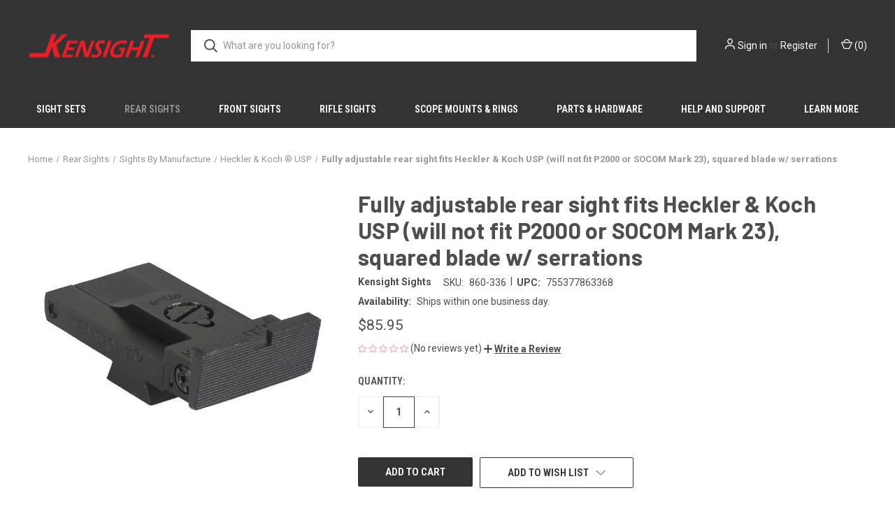

--- FILE ---
content_type: text/html; charset=UTF-8
request_url: https://kensight.com/fully-adjustable-rear-sight-fits-heckler-koch-usp-will-not-fit-p2000-or-socom-mark-23-squared-blade-w-serrations/
body_size: 21019
content:


<!DOCTYPE html>
<html class="no-js" lang="en">
    <head>
        

        <title>Fully adjustable rear sight fits Heckler &amp; Koch USP (will not fit P2000 or SOCOM Mark 23), squared blade w/ serrations - Kensight Sights</title>
        <link rel="dns-prefetch preconnect" href="https://cdn11.bigcommerce.com/s-owcxm" crossorigin><link rel="dns-prefetch preconnect" href="https://fonts.googleapis.com/" crossorigin><link rel="dns-prefetch preconnect" href="https://fonts.gstatic.com/" crossorigin>
        <meta property="product:price:amount" content="85.95" /><meta property="product:price:currency" content="USD" /><meta property="og:url" content="https://kensight.com/fully-adjustable-rear-sight-fits-heckler-koch-usp-will-not-fit-p2000-or-socom-mark-23-squared-blade-w-serrations/" /><meta property="og:site_name" content="Kensight Sights" /><meta name="keywords" content="1911 Night Sights,Target Sights,1911 Sights,2011 Sights,Bomar Sights,LPA Sights,1911 Dovetails,Novak Sights,All Steel Sights,replacement sights,adjustable sights,"><link rel='canonical' href='https://kensight.com/fully-adjustable-rear-sight-fits-heckler-koch-usp-will-not-fit-p2000-or-socom-mark-23-squared-blade-w-serrations/' /><meta name='platform' content='bigcommerce.stencil' /><meta property="og:type" content="product" />
<meta property="og:title" content="Fully adjustable rear sight fits Heckler &amp; Koch USP (will not fit P2000 or SOCOM Mark 23), squared blade w/ serrations" />
<meta property="og:description" content="Looking for Night Sights or Precision Target Sights for your 1911 pistol? Our sights are known for exceptional accuracy, durability, and ease of use. Check out our 1911 Bomar, (DAS) Novak Style, LPA TRT, and other adjustable 1911 replacement sights. We now offer long range scope mounts and steel rings! Improve your accuracy on the range with Kensight." />
<meta property="og:image" content="https://cdn11.bigcommerce.com/s-owcxm/products/466/images/1054/Kensight-H%2526K-USP-Target-Adjustable-Sight-Square-Serrated-Blade-860-336__82355.1690560045.451.416.jpg?c=2" />
<meta property="og:availability" content="instock" />
<meta property="pinterest:richpins" content="enabled" />
        
         

        <link href="https://cdn11.bigcommerce.com/s-owcxm/product_images/favicon.ico" rel="shortcut icon">
        <meta name="viewport" content="width=device-width, initial-scale=1, maximum-scale=1">

        <script>
            document.documentElement.className = document.documentElement.className.replace('no-js', 'js');
        </script>

        <script>
    function browserSupportsAllFeatures() {
        return window.Promise
            && window.fetch
            && window.URL
            && window.URLSearchParams
            && window.WeakMap
            // object-fit support
            && ('objectFit' in document.documentElement.style);
    }

    function loadScript(src) {
        var js = document.createElement('script');
        js.src = src;
        js.onerror = function () {
            console.error('Failed to load polyfill script ' + src);
        };
        document.head.appendChild(js);
    }

    if (!browserSupportsAllFeatures()) {
        loadScript('https://cdn11.bigcommerce.com/s-owcxm/stencil/c59debf0-656d-013e-ff2e-2aaadf975d0e/e/d4590fa0-656b-013e-81ad-2a6cb64107c7/dist/theme-bundle.polyfills.js');
    }
</script>
        <script>window.consentManagerTranslations = `{"locale":"en","locales":{"consent_manager.data_collection_warning":"en","consent_manager.accept_all_cookies":"en","consent_manager.gdpr_settings":"en","consent_manager.data_collection_preferences":"en","consent_manager.manage_data_collection_preferences":"en","consent_manager.use_data_by_cookies":"en","consent_manager.data_categories_table":"en","consent_manager.allow":"en","consent_manager.accept":"en","consent_manager.deny":"en","consent_manager.dismiss":"en","consent_manager.reject_all":"en","consent_manager.category":"en","consent_manager.purpose":"en","consent_manager.functional_category":"en","consent_manager.functional_purpose":"en","consent_manager.analytics_category":"en","consent_manager.analytics_purpose":"en","consent_manager.targeting_category":"en","consent_manager.advertising_category":"en","consent_manager.advertising_purpose":"en","consent_manager.essential_category":"en","consent_manager.esential_purpose":"en","consent_manager.yes":"en","consent_manager.no":"en","consent_manager.not_available":"en","consent_manager.cancel":"en","consent_manager.save":"en","consent_manager.back_to_preferences":"en","consent_manager.close_without_changes":"en","consent_manager.unsaved_changes":"en","consent_manager.by_using":"en","consent_manager.agree_on_data_collection":"en","consent_manager.change_preferences":"en","consent_manager.cancel_dialog_title":"en","consent_manager.privacy_policy":"en","consent_manager.allow_category_tracking":"en","consent_manager.disallow_category_tracking":"en"},"translations":{"consent_manager.data_collection_warning":"We use cookies (and other similar technologies) to collect data to improve your shopping experience.","consent_manager.accept_all_cookies":"Accept All Cookies","consent_manager.gdpr_settings":"Settings","consent_manager.data_collection_preferences":"Website Data Collection Preferences","consent_manager.manage_data_collection_preferences":"Manage Website Data Collection Preferences","consent_manager.use_data_by_cookies":" uses data collected by cookies and JavaScript libraries to improve your shopping experience.","consent_manager.data_categories_table":"The table below outlines how we use this data by category. To opt out of a category of data collection, select 'No' and save your preferences.","consent_manager.allow":"Allow","consent_manager.accept":"Accept","consent_manager.deny":"Deny","consent_manager.dismiss":"Dismiss","consent_manager.reject_all":"Reject all","consent_manager.category":"Category","consent_manager.purpose":"Purpose","consent_manager.functional_category":"Functional","consent_manager.functional_purpose":"Enables enhanced functionality, such as videos and live chat. If you do not allow these, then some or all of these functions may not work properly.","consent_manager.analytics_category":"Analytics","consent_manager.analytics_purpose":"Provide statistical information on site usage, e.g., web analytics so we can improve this website over time.","consent_manager.targeting_category":"Targeting","consent_manager.advertising_category":"Advertising","consent_manager.advertising_purpose":"Used to create profiles or personalize content to enhance your shopping experience.","consent_manager.essential_category":"Essential","consent_manager.esential_purpose":"Essential for the site and any requested services to work, but do not perform any additional or secondary function.","consent_manager.yes":"Yes","consent_manager.no":"No","consent_manager.not_available":"N/A","consent_manager.cancel":"Cancel","consent_manager.save":"Save","consent_manager.back_to_preferences":"Back to Preferences","consent_manager.close_without_changes":"You have unsaved changes to your data collection preferences. Are you sure you want to close without saving?","consent_manager.unsaved_changes":"You have unsaved changes","consent_manager.by_using":"By using our website, you're agreeing to our","consent_manager.agree_on_data_collection":"By using our website, you're agreeing to the collection of data as described in our ","consent_manager.change_preferences":"You can change your preferences at any time","consent_manager.cancel_dialog_title":"Are you sure you want to cancel?","consent_manager.privacy_policy":"Privacy Policy","consent_manager.allow_category_tracking":"Allow [CATEGORY_NAME] tracking","consent_manager.disallow_category_tracking":"Disallow [CATEGORY_NAME] tracking"}}`;</script>

        <script>
            window.lazySizesConfig = window.lazySizesConfig || {};
            window.lazySizesConfig.loadMode = 1;
        </script>
        <script async src="https://cdn11.bigcommerce.com/s-owcxm/stencil/c59debf0-656d-013e-ff2e-2aaadf975d0e/e/d4590fa0-656b-013e-81ad-2a6cb64107c7/dist/theme-bundle.head_async.js"></script>
        
        <link href="https://fonts.googleapis.com/css?family=Roboto+Condensed:400,600%7CRoboto:400,700%7CBarlow:700&display=block" rel="stylesheet">
        
        <link rel="preload" href="https://cdn11.bigcommerce.com/s-owcxm/stencil/c59debf0-656d-013e-ff2e-2aaadf975d0e/e/d4590fa0-656b-013e-81ad-2a6cb64107c7/dist/theme-bundle.font.js" as="script">
        <script async src="https://cdn11.bigcommerce.com/s-owcxm/stencil/c59debf0-656d-013e-ff2e-2aaadf975d0e/e/d4590fa0-656b-013e-81ad-2a6cb64107c7/dist/theme-bundle.font.js"></script>

        <link data-stencil-stylesheet href="https://cdn11.bigcommerce.com/s-owcxm/stencil/c59debf0-656d-013e-ff2e-2aaadf975d0e/e/d4590fa0-656b-013e-81ad-2a6cb64107c7/css/theme-73fdcc10-6a40-013e-c6b2-0e6b9a7478ce.css" rel="stylesheet">

        <!-- Start Tracking Code for analytics_facebook -->

<script>
!function(f,b,e,v,n,t,s){if(f.fbq)return;n=f.fbq=function(){n.callMethod?n.callMethod.apply(n,arguments):n.queue.push(arguments)};if(!f._fbq)f._fbq=n;n.push=n;n.loaded=!0;n.version='2.0';n.queue=[];t=b.createElement(e);t.async=!0;t.src=v;s=b.getElementsByTagName(e)[0];s.parentNode.insertBefore(t,s)}(window,document,'script','https://connect.facebook.net/en_US/fbevents.js');

fbq('set', 'autoConfig', 'false', '714247732367864');
fbq('dataProcessingOptions', ['LDU'], 0, 0);
fbq('init', '714247732367864', {"external_id":"a5fa471c-58aa-4221-bad7-767b495e0a90"});
fbq('set', 'agent', 'bigcommerce', '714247732367864');

function trackEvents() {
    var pathName = window.location.pathname;

    fbq('track', 'PageView', {}, "");

    // Search events start -- only fire if the shopper lands on the /search.php page
    if (pathName.indexOf('/search.php') === 0 && getUrlParameter('search_query')) {
        fbq('track', 'Search', {
            content_type: 'product_group',
            content_ids: [],
            search_string: getUrlParameter('search_query')
        });
    }
    // Search events end

    // Wishlist events start -- only fire if the shopper attempts to add an item to their wishlist
    if (pathName.indexOf('/wishlist.php') === 0 && getUrlParameter('added_product_id')) {
        fbq('track', 'AddToWishlist', {
            content_type: 'product_group',
            content_ids: []
        });
    }
    // Wishlist events end

    // Lead events start -- only fire if the shopper subscribes to newsletter
    if (pathName.indexOf('/subscribe.php') === 0 && getUrlParameter('result') === 'success') {
        fbq('track', 'Lead', {});
    }
    // Lead events end

    // Registration events start -- only fire if the shopper registers an account
    if (pathName.indexOf('/login.php') === 0 && getUrlParameter('action') === 'account_created') {
        fbq('track', 'CompleteRegistration', {}, "");
    }
    // Registration events end

    

    function getUrlParameter(name) {
        var cleanName = name.replace(/[\[]/, '\[').replace(/[\]]/, '\]');
        var regex = new RegExp('[\?&]' + cleanName + '=([^&#]*)');
        var results = regex.exec(window.location.search);
        return results === null ? '' : decodeURIComponent(results[1].replace(/\+/g, ' '));
    }
}

if (window.addEventListener) {
    window.addEventListener("load", trackEvents, false)
}
</script>
<noscript><img height="1" width="1" style="display:none" alt="null" src="https://www.facebook.com/tr?id=714247732367864&ev=PageView&noscript=1&a=plbigcommerce1.2&eid="/></noscript>

<!-- End Tracking Code for analytics_facebook -->

<!-- Start Tracking Code for analytics_googleanalytics -->

<script>
  (function(i,s,o,g,r,a,m){i['GoogleAnalyticsObject']=r;i[r]=i[r]||function(){
  (i[r].q=i[r].q||[]).push(arguments)},i[r].l=1*new Date();a=s.createElement(o),
  m=s.getElementsByTagName(o)[0];a.async=1;a.src=g;m.parentNode.insertBefore(a,m)
  })(window,document,'script','//www.google-analytics.com/analytics.js','ga');

  ga('create', 'UA-64732374-3', 'auto');
  ga('send', 'pageview');

</script>

<!-- End Tracking Code for analytics_googleanalytics -->

<!-- Start Tracking Code for analytics_googleanalytics4 -->

<script data-cfasync="false" src="https://cdn11.bigcommerce.com/shared/js/google_analytics4_bodl_subscribers-358423becf5d870b8b603a81de597c10f6bc7699.js" integrity="sha256-gtOfJ3Avc1pEE/hx6SKj/96cca7JvfqllWA9FTQJyfI=" crossorigin="anonymous"></script>
<script data-cfasync="false">
  (function () {
    window.dataLayer = window.dataLayer || [];

    function gtag(){
        dataLayer.push(arguments);
    }

    function initGA4(event) {
         function setupGtag() {
            function configureGtag() {
                gtag('js', new Date());
                gtag('set', 'developer_id.dMjk3Nj', true);
                gtag('config', 'G-W1XD3FD37E');
            }

            var script = document.createElement('script');

            script.src = 'https://www.googletagmanager.com/gtag/js?id=G-W1XD3FD37E';
            script.async = true;
            script.onload = configureGtag;

            document.head.appendChild(script);
        }

        setupGtag();

        if (typeof subscribeOnBodlEvents === 'function') {
            subscribeOnBodlEvents('G-W1XD3FD37E', false);
        }

        window.removeEventListener(event.type, initGA4);
    }

    

    var eventName = document.readyState === 'complete' ? 'consentScriptsLoaded' : 'DOMContentLoaded';
    window.addEventListener(eventName, initGA4, false);
  })()
</script>

<!-- End Tracking Code for analytics_googleanalytics4 -->


<script type="text/javascript" src="https://checkout-sdk.bigcommerce.com/v1/loader.js" defer ></script>
<script src="https://www.google.com/recaptcha/api.js" async defer></script>
<script type="text/javascript">
var BCData = {"product_attributes":{"sku":"860-336","upc":"755377863368","mpn":"860336","gtin":null,"weight":null,"base":true,"image":null,"price":{"without_tax":{"formatted":"$85.95","value":85.95,"currency":"USD"},"tax_label":"Sales Tax"},"out_of_stock_behavior":"label_option","out_of_stock_message":"Out of stock","available_modifier_values":[],"in_stock_attributes":[],"stock":null,"instock":true,"stock_message":null,"purchasable":true,"purchasing_message":null,"call_for_price_message":null}};
</script>

 <script data-cfasync="false" src="https://microapps.bigcommerce.com/bodl-events/1.9.4/index.js" integrity="sha256-Y0tDj1qsyiKBRibKllwV0ZJ1aFlGYaHHGl/oUFoXJ7Y=" nonce="" crossorigin="anonymous"></script>
 <script data-cfasync="false" nonce="">

 (function() {
    function decodeBase64(base64) {
       const text = atob(base64);
       const length = text.length;
       const bytes = new Uint8Array(length);
       for (let i = 0; i < length; i++) {
          bytes[i] = text.charCodeAt(i);
       }
       const decoder = new TextDecoder();
       return decoder.decode(bytes);
    }
    window.bodl = JSON.parse(decodeBase64("[base64]"));
 })()

 </script>

<script nonce="">
(function () {
    var xmlHttp = new XMLHttpRequest();

    xmlHttp.open('POST', 'https://bes.gcp.data.bigcommerce.com/nobot');
    xmlHttp.setRequestHeader('Content-Type', 'application/json');
    xmlHttp.send('{"store_id":"556417","timezone_offset":"-4.0","timestamp":"2026-01-18T12:22:36.92517000Z","visit_id":"fc7084e2-8aa8-4a83-ae1c-4e37d6516877","channel_id":1}');
})();
</script>

        
            <!-- partial pulled in to the base layout -->

        <script>
            var theme_settings = {
                show_fast_cart: true,
                linksPerCol: 15,
            };
        </script>

        <link rel="preload" href="https://cdn11.bigcommerce.com/s-owcxm/stencil/c59debf0-656d-013e-ff2e-2aaadf975d0e/e/d4590fa0-656b-013e-81ad-2a6cb64107c7/dist/theme-bundle.main.js" as="script">
    </head>
    <body>
        <svg data-src="https://cdn11.bigcommerce.com/s-owcxm/stencil/c59debf0-656d-013e-ff2e-2aaadf975d0e/e/d4590fa0-656b-013e-81ad-2a6cb64107c7/img/icon-sprite.svg" class="icons-svg-sprite"></svg>

        <header class="header" role="banner">
    <a href="#" class="mobileMenu-toggle" data-mobile-menu-toggle="menu">
        <span class="mobileMenu-toggleIcon"></span>
    </a>

    <div class="header-logo--wrap">
        <div class="header-logo">
            
            <div class="logo-and-toggle">
                <div class="desktopMenu-toggle">
                    <a href="javascript:void(0);" class="mobileMenu-toggle">
                        <span class="mobileMenu-toggleIcon"></span>
                    </a>
                </div>
                
                    <div class="logo-wrap"><a href="https://kensight.com/" class="header-logo__link" data-header-logo-link>
        <div class="header-logo-image-container">
            <img class="header-logo-image"
                 src="https://cdn11.bigcommerce.com/s-owcxm/images/stencil/203x52/kensightlogo2_1684967644__48257.original.png"
                 srcset="https://cdn11.bigcommerce.com/s-owcxm/images/stencil/203x90/kensightlogo2_1684967644__48257.original.png"
                 alt="Kensight Sights"
                 title="Kensight Sights">
        </div>
</a>
</div>
            </div>
            
            <div class="quickSearchWrap" id="quickSearch" aria-hidden="true" tabindex="-1" data-prevent-quick-search-close>
                <div>
    <!-- snippet location forms_search -->
    <form class="form" action="/search.php">
        <fieldset class="form-fieldset">
            <div class="form-field">
                <label class="is-srOnly" for="search_query">Search</label>
                <input class="form-input" data-search-quick name="search_query" id="search_query" data-error-message="Search field cannot be empty." placeholder="What are you looking for?" autocomplete="off">
                <button type="submit" class="form-button">
                    <i class="icon" aria-hidden="true">
                        <svg><use xlink:href="#icon-search" /></svg>
                    </i>
                </button>
            </div>
        </fieldset>
    </form>
    <section class="quickSearchResults" data-bind="html: results"></section>
    <p role="status"
       aria-live="polite"
       class="aria-description--hidden"
       data-search-aria-message-predefined-text="product results for"
    ></p>
</div>
            </div>
            <div class="navUser-wrap">
                <nav class="navUser">
    <ul class="navUser-section navUser-section--alt">
        <li class="navUser-item navUser-item--account">
            <i class="icon" aria-hidden="true">
                <svg><use xlink:href="#icon-user" /></svg>
            </i>
                <a class="navUser-action"
                   href="/login.php"
                   aria-label="Sign in"
                >
                    Sign in
                </a>
                    <span>or</span> <a class="navUser-action" href="/login.php?action&#x3D;create_account">Register</a>
        </li>
                <li class="navUser-item navUser-item--mobile-search">
            <i class="icon" aria-hidden="true">
                <svg><use xlink:href="#icon-search" /></svg>
            </i>
        </li>
        <li class="navUser-item navUser-item--cart">
            <a
                class="navUser-action"
                data-cart-preview
                data-dropdown="cart-preview-dropdown"
                data-options="align:right"
                href="/cart.php"
                aria-label="Cart with 0 items"
            >
                <i class="icon" aria-hidden="true">
                    <svg><use xlink:href="#icon-cart" /></svg>
                </i>
                (<span class=" cart-quantity"></span>)
            </a>

            <div class="dropdown-menu" id="cart-preview-dropdown" data-dropdown-content aria-hidden="true"></div>
        </li>
    </ul>
</nav>
            </div>
        </div>
    </div>

    <div class="navPages-container" id="menu" data-menu>
        <span class="mobile-closeNav">
    <i class="icon" aria-hidden="true">
        <svg><use xlink:href="#icon-close-large" /></svg>
    </i>
    close
</span>
<nav class="navPages">
    <ul class="navPages-list navPages-list--user 5765697a656e20596f756e67">
            <li class="navPages-item">
                <i class="icon" aria-hidden="true">
                    <svg><use xlink:href="#icon-user" /></svg>
                </i>
                <a class="navPages-action" href="/login.php">Sign in</a>
                    or
                    <a class="navPages-action"
                       href="/login.php?action&#x3D;create_account"
                       aria-label="Register"
                    >
                        Register
                    </a>
            </li>
    </ul>
    <ul class="navPages-list navPages-mega navPages-mainNav">
            <li class="navPages-item">
                <a class="navPages-action has-subMenu"
   href="https://kensight.com/sight-sets/"
   data-collapsible="navPages-121"
>
    Sight Sets
    <i class="icon navPages-action-moreIcon" aria-hidden="true">
        <svg><use xlink:href="#icon-chevron-down" /></svg>
    </i>
</a>
<div class="column-menu navPage-subMenu" id="navPages-121" aria-hidden="true" tabindex="-1">
    <ul class="navPage-subMenu-list">
            <li class="navPage-subMenu-item">
                <i class="icon navPages-action-moreIcon" aria-hidden="true"><svg><use xlink:href="#icon-chevron-right" /></svg></i>
                <a class="navPage-subMenu-action navPages-action" href="https://kensight.com/by-manufacture/">By Manufacture</a>
                    <i class="icon navPages-action-moreIcon navPages-action-closed" aria-hidden="true"><svg><use xlink:href="#icon-plus" /></svg></i>
                    <i class="icon navPages-action-moreIcon navPages-action-open" aria-hidden="true"><svg><use xlink:href="#icon-minus" /></svg></i>
                
            </li>
                    <li class="navPage-childList-item">
                        <a class="navPage-childList-action navPages-action" href="https://kensight.com/springfield-sight-sets/">Springfield Sight Sets</a>
                    </li>
                    <li class="navPage-childList-item">
                        <a class="navPage-childList-action navPages-action" href="https://kensight.com/ruger-sight-sets/">Ruger Sight Sets</a>
                    </li>
                    <li class="navPage-childList-item">
                        <a class="navPage-childList-action navPages-action" href="https://kensight.com/kimber-sight-sets/">Kimber Sight Sets</a>
                    </li>
                    <li class="navPage-childList-item">
                        <a class="navPage-childList-action navPages-action" href="https://kensight.com/glock-sight-sets/">Glock Sight Sets</a>
                    </li>
            <li class="navPage-subMenu-item">
                <i class="icon navPages-action-moreIcon" aria-hidden="true"><svg><use xlink:href="#icon-chevron-right" /></svg></i>
                <a class="navPage-subMenu-action navPages-action" href="https://kensight.com/1911-sight-set-by-dovetail-type/">Sight Sets By Dovetail Type</a>
                    <i class="icon navPages-action-moreIcon navPages-action-closed" aria-hidden="true"><svg><use xlink:href="#icon-plus" /></svg></i>
                    <i class="icon navPages-action-moreIcon navPages-action-open" aria-hidden="true"><svg><use xlink:href="#icon-minus" /></svg></i>
                
            </li>
                    <li class="navPage-childList-item">
                        <a class="navPage-childList-action navPages-action" href="https://kensight.com/government-mil-spec-gi-1911-sight-set-dovetail/">Mil-Spec &quot;GI&quot; 1911 Sights</a>
                    </li>
                    <li class="navPage-childList-item">
                        <a class="navPage-childList-action navPages-action" href="https://kensight.com/1911-novak-sight-dovetail-sight-set/">Novak Sights (DAS and DFS)</a>
                    </li>
                    <li class="navPage-childList-item">
                        <a class="navPage-childList-action navPages-action" href="https://kensight.com/bomar-sights-bmcs-dovetail/">Bomar Sights (BMCS) Target Dovetail</a>
                    </li>
                    <li class="navPage-childList-item">
                        <a class="navPage-childList-action navPages-action" href="https://kensight.com/lpa-trt-target-sight-sets/">LPA Sights (TRT) Target Dovetail</a>
                    </li>
                    <li class="navPage-childList-item">
                        <a class="navPage-childList-action navPages-action" href="https://kensight.com/rollo-1911-sights/">Rollo 1911 Sights</a>
                    </li>
    </ul>
</div>
            </li>
            <li class="navPages-item">
                <a class="navPages-action has-subMenu activePage"
   href="https://kensight.com/rear-sights/"
   data-collapsible="navPages-72"
>
    Rear Sights
    <i class="icon navPages-action-moreIcon" aria-hidden="true">
        <svg><use xlink:href="#icon-chevron-down" /></svg>
    </i>
</a>
<div class="column-menu navPage-subMenu" id="navPages-72" aria-hidden="true" tabindex="-1">
    <ul class="navPage-subMenu-list">
            <li class="navPage-subMenu-item">
                <i class="icon navPages-action-moreIcon" aria-hidden="true"><svg><use xlink:href="#icon-chevron-right" /></svg></i>
                <a class="navPage-subMenu-action navPages-action activePage" href="https://kensight.com/rear-1911-sights-by-manufacture/">Sights By Manufacture </a>
                    <i class="icon navPages-action-moreIcon navPages-action-closed" aria-hidden="true"><svg><use xlink:href="#icon-plus" /></svg></i>
                    <i class="icon navPages-action-moreIcon navPages-action-open" aria-hidden="true"><svg><use xlink:href="#icon-minus" /></svg></i>
                
            </li>
                    <li class="navPage-childList-item">
                        <a class="navPage-childList-action navPages-action" href="https://kensight.com/beretta-sights/">Beretta Sights</a>
                    </li>
                    <li class="navPage-childList-item">
                        <a class="navPage-childList-action navPages-action" href="https://kensight.com/colt-sights/">Colt Sights</a>
                    </li>
                    <li class="navPage-childList-item">
                        <a class="navPage-childList-action navPages-action" href="https://kensight.com/gsg-1911-sights/">GSG 1911 Sights</a>
                    </li>
                    <li class="navPage-childList-item">
                        <a class="navPage-childList-action navPages-action activePage" href="https://kensight.com/heckler-koch-usp/">Heckler &amp; Koch ® USP</a>
                    </li>
                    <li class="navPage-childList-item">
                        <a class="navPage-childList-action navPages-action" href="https://kensight.com/sig-sauer-sights/">Sig Sauer Sights</a>
                    </li>
                    <li class="navPage-childList-item">
                        <a class="navPage-childList-action navPages-action" href="https://kensight.com/smith-wesson-sights/">Smith &amp; Wesson Sights</a>
                    </li>
                    <li class="navPage-childList-item">
                        <a class="navPage-childList-action navPages-action" href="https://kensight.com/cz75-and-cz85-sights/">CZ75 &amp; CZ85 Sights</a>
                    </li>
                    <li class="navPage-childList-item">
                        <a class="navPage-childList-action navPages-action" href="https://kensight.com/elliason-colt-style-accro-sights/">Elliason &amp; Colt Style </a>
                    </li>
                    <li class="navPage-childList-item">
                        <a class="navPage-childList-action navPages-action" href="https://kensight.com/glock-dovetail-sights/">Glock Sights</a>
                    </li>
                    <li class="navPage-childList-item">
                        <a class="navPage-childList-action navPages-action" href="https://kensight.com/kimber-dovetail-sights/">Kimber Sights</a>
                    </li>
                    <li class="navPage-childList-item">
                        <a class="navPage-childList-action navPages-action" href="https://kensight.com/ruger-sights/">Ruger Sights</a>
                    </li>
            <li class="navPage-subMenu-item">
                <i class="icon navPages-action-moreIcon" aria-hidden="true"><svg><use xlink:href="#icon-chevron-right" /></svg></i>
                <a class="navPage-subMenu-action navPages-action" href="https://kensight.com/rear-1911-sights-by-dovetail-type/">Sights By Dovetail Type</a>
                    <i class="icon navPages-action-moreIcon navPages-action-closed" aria-hidden="true"><svg><use xlink:href="#icon-plus" /></svg></i>
                    <i class="icon navPages-action-moreIcon navPages-action-open" aria-hidden="true"><svg><use xlink:href="#icon-minus" /></svg></i>
                
            </li>
                    <li class="navPage-childList-item">
                        <a class="navPage-childList-action navPages-action" href="https://kensight.com/rear-1911-government-gi-sights/">Government &quot;GI&quot; Sights</a>
                    </li>
                    <li class="navPage-childList-item">
                        <a class="navPage-childList-action navPages-action" href="https://kensight.com/rear-1911-DAS-DFS-novak-sights/">DAS &amp; DFS (Novak Sights)</a>
                    </li>
                    <li class="navPage-childList-item">
                        <a class="navPage-childList-action navPages-action" href="https://kensight.com/rear-adjustable-1911-bomar-sights-bmcs/">Bomar Sights (BMCS)</a>
                    </li>
                    <li class="navPage-childList-item">
                        <a class="navPage-childList-action navPages-action" href="https://kensight.com/rear-1911-trt-lpa-sights/">Target LPA Sights (TRT)</a>
                    </li>
                    <li class="navPage-childList-item">
                        <a class="navPage-childList-action navPages-action" href="https://kensight.com/caspian-les-baer-rollo-1911-sights/">Rollo 1911 Sights</a>
                    </li>
                    <li class="navPage-childList-item">
                        <a class="navPage-childList-action navPages-action" href="https://kensight.com/silhouette-sights/">Silhouette Sights </a>
                    </li>
    </ul>
</div>
            </li>
            <li class="navPages-item">
                <a class="navPages-action has-subMenu"
   href="https://kensight.com/1911-front-sight-kensight-sights/"
   data-collapsible="navPages-90"
>
    Front Sights
    <i class="icon navPages-action-moreIcon" aria-hidden="true">
        <svg><use xlink:href="#icon-chevron-down" /></svg>
    </i>
</a>
<div class="column-menu navPage-subMenu" id="navPages-90" aria-hidden="true" tabindex="-1">
    <ul class="navPage-subMenu-list">
            <li class="navPage-subMenu-item">
                <i class="icon navPages-action-moreIcon" aria-hidden="true"><svg><use xlink:href="#icon-chevron-right" /></svg></i>
                <a class="navPage-subMenu-action navPages-action" href="https://kensight.com/standard-serrated-1911-front-sights/">Standard 1911 Sights</a>
                
            </li>
            <li class="navPage-subMenu-item">
                <i class="icon navPages-action-moreIcon" aria-hidden="true"><svg><use xlink:href="#icon-chevron-right" /></svg></i>
                <a class="navPage-subMenu-action navPages-action" href="https://kensight.com/1911-arctic-white-dot-front-sights/">Arctic White Dot Sights</a>
                
            </li>
            <li class="navPage-subMenu-item">
                <i class="icon navPages-action-moreIcon" aria-hidden="true"><svg><use xlink:href="#icon-chevron-right" /></svg></i>
                <a class="navPage-subMenu-action navPages-action" href="https://kensight.com/1911-fiber-optic-front-sights/">Fiber Optic Front Sights</a>
                
            </li>
            <li class="navPage-subMenu-item">
                <i class="icon navPages-action-moreIcon" aria-hidden="true"><svg><use xlink:href="#icon-chevron-right" /></svg></i>
                <a class="navPage-subMenu-action navPages-action" href="https://kensight.com/1911-tritium-front-night-sights-kensight/">Tritium Front Night Sights</a>
                
            </li>
            <li class="navPage-subMenu-item">
                <i class="icon navPages-action-moreIcon" aria-hidden="true"><svg><use xlink:href="#icon-chevron-right" /></svg></i>
                <a class="navPage-subMenu-action navPages-action" href="https://kensight.com/colt-springfield-tenon-staked-1911-sight/">Tenon Staked</a>
                
            </li>
    </ul>
</div>
            </li>
            <li class="navPages-item">
                <a class="navPages-action has-subMenu"
   href="https://kensight.com/rifle-sights/"
   data-collapsible="navPages-80"
>
    Rifle Sights
    <i class="icon navPages-action-moreIcon" aria-hidden="true">
        <svg><use xlink:href="#icon-chevron-down" /></svg>
    </i>
</a>
<div class="column-menu navPage-subMenu" id="navPages-80" aria-hidden="true" tabindex="-1">
    <ul class="navPage-subMenu-list">
            <li class="navPage-subMenu-item">
                <i class="icon navPages-action-moreIcon" aria-hidden="true"><svg><use xlink:href="#icon-chevron-right" /></svg></i>
                <a class="navPage-subMenu-action navPages-action" href="https://kensight.com/sks-sights/">SKS Sights</a>
                
            </li>
            <li class="navPage-subMenu-item">
                <i class="icon navPages-action-moreIcon" aria-hidden="true"><svg><use xlink:href="#icon-chevron-right" /></svg></i>
                <a class="navPage-subMenu-action navPages-action" href="https://kensight.com/ak-47-akm-ak-74-sights/">AK-47, AKM, &amp; AK-74 Sights</a>
                
            </li>
            <li class="navPage-subMenu-item">
                <i class="icon navPages-action-moreIcon" aria-hidden="true"><svg><use xlink:href="#icon-chevron-right" /></svg></i>
                <a class="navPage-subMenu-action navPages-action" href="https://kensight.com/m14-m1a-sights/">M14 &amp; M1A Sights</a>
                
            </li>
            <li class="navPage-subMenu-item">
                <i class="icon navPages-action-moreIcon" aria-hidden="true"><svg><use xlink:href="#icon-chevron-right" /></svg></i>
                <a class="navPage-subMenu-action navPages-action" href="https://kensight.com/m1-carbine-sights/">M1 Carbine Sights</a>
                
            </li>
            <li class="navPage-subMenu-item">
                <i class="icon navPages-action-moreIcon" aria-hidden="true"><svg><use xlink:href="#icon-chevron-right" /></svg></i>
                <a class="navPage-subMenu-action navPages-action" href="https://kensight.com/m1-garand-front-sights/">M1 Garand Sights</a>
                
            </li>
            <li class="navPage-subMenu-item">
                <i class="icon navPages-action-moreIcon" aria-hidden="true"><svg><use xlink:href="#icon-chevron-right" /></svg></i>
                <a class="navPage-subMenu-action navPages-action" href="https://kensight.com/finnish-m39-mosin-nagant/">Finnish M39 Mosin Nagant</a>
                
            </li>
    </ul>
</div>
            </li>
            <li class="navPages-item">
                <a class="navPages-action"
   href="https://kensight.com/kensight-scope-mounts-and-steel-rings/"
   aria-label="Scope Mounts &amp; Rings"
>
    Scope Mounts &amp; Rings
</a>
            </li>
            <li class="navPages-item">
                <a class="navPages-action has-subMenu"
   href="https://kensight.com/parts-hardware/"
   data-collapsible="navPages-70"
>
    Parts &amp; Hardware
    <i class="icon navPages-action-moreIcon" aria-hidden="true">
        <svg><use xlink:href="#icon-chevron-down" /></svg>
    </i>
</a>
<div class="column-menu navPage-subMenu" id="navPages-70" aria-hidden="true" tabindex="-1">
    <ul class="navPage-subMenu-list">
            <li class="navPage-subMenu-item">
                <i class="icon navPages-action-moreIcon" aria-hidden="true"><svg><use xlink:href="#icon-chevron-right" /></svg></i>
                <a class="navPage-subMenu-action navPages-action" href="https://kensight.com/1911-parts-and-accessories/">1911 Parts and Accessories</a>
                
            </li>
            <li class="navPage-subMenu-item">
                <i class="icon navPages-action-moreIcon" aria-hidden="true"><svg><use xlink:href="#icon-chevron-right" /></svg></i>
                <a class="navPage-subMenu-action navPages-action" href="https://kensight.com/bo-mar-bmcs-hardware/">Bo-Mar ® BMCS ™ Hardware</a>
                
            </li>
            <li class="navPage-subMenu-item">
                <i class="icon navPages-action-moreIcon" aria-hidden="true"><svg><use xlink:href="#icon-chevron-right" /></svg></i>
                <a class="navPage-subMenu-action navPages-action" href="https://kensight.com/colt-style-hardware-1/">Colt Style Hardware</a>
                
            </li>
            <li class="navPage-subMenu-item">
                <i class="icon navPages-action-moreIcon" aria-hidden="true"><svg><use xlink:href="#icon-chevron-right" /></svg></i>
                <a class="navPage-subMenu-action navPages-action" href="https://kensight.com/dfs-das-novak-hardware/">DFS ™ &amp; DAS ™ (Novak) Hardware</a>
                
            </li>
            <li class="navPage-subMenu-item">
                <i class="icon navPages-action-moreIcon" aria-hidden="true"><svg><use xlink:href="#icon-chevron-right" /></svg></i>
                <a class="navPage-subMenu-action navPages-action" href="https://kensight.com/elliason-hardware/">Elliason ™ Hardware</a>
                
            </li>
            <li class="navPage-subMenu-item">
                <i class="icon navPages-action-moreIcon" aria-hidden="true"><svg><use xlink:href="#icon-chevron-right" /></svg></i>
                <a class="navPage-subMenu-action navPages-action" href="https://kensight.com/glock-hardware/">Glock ® Hardware</a>
                
            </li>
            <li class="navPage-subMenu-item">
                <i class="icon navPages-action-moreIcon" aria-hidden="true"><svg><use xlink:href="#icon-chevron-right" /></svg></i>
                <a class="navPage-subMenu-action navPages-action" href="https://kensight.com/kimber-adjustable-hardware/">Kimber ® (Adjustable) Hardware</a>
                
            </li>
            <li class="navPage-subMenu-item">
                <i class="icon navPages-action-moreIcon" aria-hidden="true"><svg><use xlink:href="#icon-chevron-right" /></svg></i>
                <a class="navPage-subMenu-action navPages-action" href="https://kensight.com/lpa-trt-hardware/">LPA ® TRT ™ Hardware</a>
                
            </li>
            <li class="navPage-subMenu-item">
                <i class="icon navPages-action-moreIcon" aria-hidden="true"><svg><use xlink:href="#icon-chevron-right" /></svg></i>
                <a class="navPage-subMenu-action navPages-action" href="https://kensight.com/ruger-mkiiiii-hardware/">Ruger ™ MKII/III ® Hardware</a>
                
            </li>
            <li class="navPage-subMenu-item">
                <i class="icon navPages-action-moreIcon" aria-hidden="true"><svg><use xlink:href="#icon-chevron-right" /></svg></i>
                <a class="navPage-subMenu-action navPages-action" href="https://kensight.com/installation-tools/">Installation Tools</a>
                
            </li>
            <li class="navPage-subMenu-item">
                <i class="icon navPages-action-moreIcon" aria-hidden="true"><svg><use xlink:href="#icon-chevron-right" /></svg></i>
                <a class="navPage-subMenu-action navPages-action" href="https://kensight.com/front-sight-parts-hardware/">Front Sight Parts &amp; Hardware</a>
                
            </li>
            <li class="navPage-subMenu-item">
                <i class="icon navPages-action-moreIcon" aria-hidden="true"><svg><use xlink:href="#icon-chevron-right" /></svg></i>
                <a class="navPage-subMenu-action navPages-action" href="https://kensight.com/silhouette-sights-hardware/">Silhouette Sights Hardware</a>
                
            </li>
    </ul>
</div>
            </li>
                <li class="navPages-item navPages-item--content-first">
                        <a class="navPages-action has-subMenu"
   href="https://kensight.com/help-and-support/"
   data-collapsible="navPages-"
>
    Help and Support
    <i class="icon navPages-action-moreIcon" aria-hidden="true">
        <svg><use xlink:href="#icon-chevron-down" /></svg>
    </i>
</a>
<div class="column-menu navPage-subMenu" id="navPages-" aria-hidden="true" tabindex="-1">
    <ul class="navPage-subMenu-list">
            <li class="navPage-subMenu-item">
                <i class="icon navPages-action-moreIcon" aria-hidden="true"><svg><use xlink:href="#icon-chevron-right" /></svg></i>
                <a class="navPage-subMenu-action navPages-action" href="/account.php?action&#x3D;order_status">My Account</a>
                
            </li>
            <li class="navPage-subMenu-item">
                <i class="icon navPages-action-moreIcon" aria-hidden="true"><svg><use xlink:href="#icon-chevron-right" /></svg></i>
                <a class="navPage-subMenu-action navPages-action" href="https://kensight.com/privacy-notice/">Privacy Notice</a>
                
            </li>
            <li class="navPage-subMenu-item">
                <i class="icon navPages-action-moreIcon" aria-hidden="true"><svg><use xlink:href="#icon-chevron-right" /></svg></i>
                <a class="navPage-subMenu-action navPages-action" href="https://kensight.com/communications-notice/">Communications Notice</a>
                
            </li>
            <li class="navPage-subMenu-item">
                <i class="icon navPages-action-moreIcon" aria-hidden="true"><svg><use xlink:href="#icon-chevron-right" /></svg></i>
                <a class="navPage-subMenu-action navPages-action" href="https://kensight.com/contact-kensight-sights/">Contact</a>
                
            </li>
    </ul>
</div>
                </li>
                <li class="navPages-item">
                        <a class="navPages-action has-subMenu"
   href="https://kensight.com/learn-more/"
   data-collapsible="navPages-"
>
    Learn More
    <i class="icon navPages-action-moreIcon" aria-hidden="true">
        <svg><use xlink:href="#icon-chevron-down" /></svg>
    </i>
</a>
<div class="column-menu navPage-subMenu" id="navPages-" aria-hidden="true" tabindex="-1">
    <ul class="navPage-subMenu-list">
            <li class="navPage-subMenu-item">
                <i class="icon navPages-action-moreIcon" aria-hidden="true"><svg><use xlink:href="#icon-chevron-right" /></svg></i>
                <a class="navPage-subMenu-action navPages-action" href="https://kensight.com/kensight-installation-tips/">Kensight Installation Tips</a>
                
            </li>
            <li class="navPage-subMenu-item">
                <i class="icon navPages-action-moreIcon" aria-hidden="true"><svg><use xlink:href="#icon-chevron-right" /></svg></i>
                <a class="navPage-subMenu-action navPages-action" href="https://kensight.com/common-1911-sight-dovetails/">Common 1911 Sight Dovetails</a>
                
            </li>
            <li class="navPage-subMenu-item">
                <i class="icon navPages-action-moreIcon" aria-hidden="true"><svg><use xlink:href="#icon-chevron-right" /></svg></i>
                <a class="navPage-subMenu-action navPages-action" href="https://kensight.com/common-1911-sight-blades/">Common 1911 Sight Blades</a>
                
            </li>
            <li class="navPage-subMenu-item">
                <i class="icon navPages-action-moreIcon" aria-hidden="true"><svg><use xlink:href="#icon-chevron-right" /></svg></i>
                <a class="navPage-subMenu-action navPages-action" href="https://kensight.com/front-sight-height-guide/">Front Sight Height Guide</a>
                
            </li>
    </ul>
</div>
                </li>
    </ul>
    <ul class="navPages-list navPages-list--user">
            <li class="navPages-item">
                <a class="navPages-action" href="/giftcertificates.php">Gift Certificates</a>
            </li>
    </ul>
</nav>
    </div>
</header>



<div data-content-region="header_bottom--global"><div data-layout-id="e11e3d65-37cf-4578-84fa-8c3b599810a6">       <div data-sub-layout-container="dd143abd-3317-479c-8508-3e8f8897175b" data-layout-name="Layout">
    <style data-container-styling="dd143abd-3317-479c-8508-3e8f8897175b">
        [data-sub-layout-container="dd143abd-3317-479c-8508-3e8f8897175b"] {
            box-sizing: border-box;
            display: flex;
            flex-wrap: wrap;
            z-index: 0;
            position: relative;
            height: ;
            padding-top: 0px;
            padding-right: 0px;
            padding-bottom: 0px;
            padding-left: 0px;
            margin-top: 0px;
            margin-right: 0px;
            margin-bottom: 0px;
            margin-left: 0px;
            border-width: 0px;
            border-style: solid;
            border-color: #333333;
        }

        [data-sub-layout-container="dd143abd-3317-479c-8508-3e8f8897175b"]:after {
            display: block;
            position: absolute;
            top: 0;
            left: 0;
            bottom: 0;
            right: 0;
            background-size: cover;
            z-index: auto;
        }
    </style>

    <div data-sub-layout="39bef5a2-e360-47ad-b783-54769b860c90">
        <style data-column-styling="39bef5a2-e360-47ad-b783-54769b860c90">
            [data-sub-layout="39bef5a2-e360-47ad-b783-54769b860c90"] {
                display: flex;
                flex-direction: column;
                box-sizing: border-box;
                flex-basis: 100%;
                max-width: 100%;
                z-index: 0;
                position: relative;
                height: ;
                padding-top: 0px;
                padding-right: 10.5px;
                padding-bottom: 0px;
                padding-left: 10.5px;
                margin-top: 0px;
                margin-right: 0px;
                margin-bottom: 0px;
                margin-left: 0px;
                border-width: 0px;
                border-style: solid;
                border-color: #333333;
                justify-content: center;
            }
            [data-sub-layout="39bef5a2-e360-47ad-b783-54769b860c90"]:after {
                display: block;
                position: absolute;
                top: 0;
                left: 0;
                bottom: 0;
                right: 0;
                background-size: cover;
                z-index: auto;
            }
            @media only screen and (max-width: 700px) {
                [data-sub-layout="39bef5a2-e360-47ad-b783-54769b860c90"] {
                    flex-basis: 100%;
                    max-width: 100%;
                }
            }
        </style>
    </div>
</div>

       <div data-sub-layout-container="623fdfad-1c84-4616-92cc-1e70c2485fea" data-layout-name="Layout">
    <style data-container-styling="623fdfad-1c84-4616-92cc-1e70c2485fea">
        [data-sub-layout-container="623fdfad-1c84-4616-92cc-1e70c2485fea"] {
            box-sizing: border-box;
            display: flex;
            flex-wrap: wrap;
            z-index: 0;
            position: relative;
            height: ;
            background-color: rgba(51, 51, 51, 1);
            padding-top: 0px;
            padding-right: 0px;
            padding-bottom: 0px;
            padding-left: 0px;
            margin-top: 0px;
            margin-right: 0px;
            margin-bottom: 0px;
            margin-left: 0px;
            border-width: 0px;
            border-style: solid;
            border-color: #333333;
        }

        [data-sub-layout-container="623fdfad-1c84-4616-92cc-1e70c2485fea"]:after {
            display: block;
            position: absolute;
            top: 0;
            left: 0;
            bottom: 0;
            right: 0;
            background-size: cover;
            z-index: -2;
            content: '';
        }
    </style>

    <div data-sub-layout="393b683d-6715-44c7-90c9-08407c74898d">
        <style data-column-styling="393b683d-6715-44c7-90c9-08407c74898d">
            [data-sub-layout="393b683d-6715-44c7-90c9-08407c74898d"] {
                display: flex;
                flex-direction: column;
                box-sizing: border-box;
                flex-basis: 100%;
                max-width: 100%;
                z-index: 0;
                position: relative;
                height: ;
                padding-top: 0px;
                padding-right: 0px;
                padding-bottom: 0px;
                padding-left: 0px;
                margin-top: 0px;
                margin-right: 0px;
                margin-bottom: 0px;
                margin-left: 0px;
                border-width: 0px;
                border-style: solid;
                border-color: #333333;
                justify-content: center;
            }
            [data-sub-layout="393b683d-6715-44c7-90c9-08407c74898d"]:after {
                display: block;
                position: absolute;
                top: 0;
                left: 0;
                bottom: 0;
                right: 0;
                background-size: cover;
                z-index: auto;
            }
            @media only screen and (max-width: 700px) {
                [data-sub-layout="393b683d-6715-44c7-90c9-08407c74898d"] {
                    flex-basis: 100%;
                    max-width: 100%;
                }
            }
        </style>
    </div>
</div>

</div></div>
<div data-content-region="header_bottom"></div>

        <div class="body " id='main-content' role='main' data-currency-code="USD">
     
        <div class="container">
        <nav aria-label="Breadcrumb">
    <ol class="breadcrumbs">
                <li class="breadcrumb ">
                    <a class="breadcrumb-label"
                       href="https://kensight.com/"
                       
                    >
                        <span>Home</span>
                    </a>
                </li>
                <li class="breadcrumb ">
                    <a class="breadcrumb-label"
                       href="https://kensight.com/rear-sights/"
                       
                    >
                        <span>Rear Sights</span>
                    </a>
                </li>
                <li class="breadcrumb ">
                    <a class="breadcrumb-label"
                       href="https://kensight.com/rear-1911-sights-by-manufacture/"
                       
                    >
                        <span>Sights By Manufacture </span>
                    </a>
                </li>
                <li class="breadcrumb ">
                    <a class="breadcrumb-label"
                       href="https://kensight.com/heckler-koch-usp/"
                       
                    >
                        <span>Heckler &amp; Koch ® USP</span>
                    </a>
                </li>
                <li class="breadcrumb is-active">
                    <a class="breadcrumb-label"
                       href="https://kensight.com/fully-adjustable-rear-sight-fits-heckler-koch-usp-will-not-fit-p2000-or-socom-mark-23-squared-blade-w-serrations/"
                       aria-current="page"
                    >
                        <span>Fully adjustable rear sight fits Heckler &amp; Koch USP (will not fit P2000 or SOCOM Mark 23), squared blade w/ serrations</span>
                    </a>
                </li>
    </ol>
</nav>

<script type="application/ld+json">
{
    "@context": "https://schema.org",
    "@type": "BreadcrumbList",
    "itemListElement":
    [
        {
            "@type": "ListItem",
            "position": 1,
            "item": {
                "@id": "https://kensight.com/",
                "name": "Home"
            }
        },
        {
            "@type": "ListItem",
            "position": 2,
            "item": {
                "@id": "https://kensight.com/rear-sights/",
                "name": "Rear Sights"
            }
        },
        {
            "@type": "ListItem",
            "position": 3,
            "item": {
                "@id": "https://kensight.com/rear-1911-sights-by-manufacture/",
                "name": "Sights By Manufacture "
            }
        },
        {
            "@type": "ListItem",
            "position": 4,
            "item": {
                "@id": "https://kensight.com/heckler-koch-usp/",
                "name": "Heckler & Koch ® USP"
            }
        },
        {
            "@type": "ListItem",
            "position": 5,
            "item": {
                "@id": "https://kensight.com/fully-adjustable-rear-sight-fits-heckler-koch-usp-will-not-fit-p2000-or-socom-mark-23-squared-blade-w-serrations/",
                "name": "Fully adjustable rear sight fits Heckler & Koch USP (will not fit P2000 or SOCOM Mark 23), squared blade w/ serrations"
            }
        }
    ]
}
</script>

    </div>

    <div>
        <div class="container">
            
<div class="productView" >
    <section class="productView-images" data-image-gallery>
        <figure class="productView-image"
                data-image-gallery-main
                data-zoom-image="https://cdn11.bigcommerce.com/s-owcxm/images/stencil/1000x1000/products/466/1054/Kensight-H%26K-USP-Target-Adjustable-Sight-Square-Serrated-Blade-860-336__82355.1690560045.jpg?c=2"
                >
            <div class="productView-img-container">
                    <a href="https://cdn11.bigcommerce.com/s-owcxm/images/stencil/1000x1000/products/466/1054/Kensight-H%26K-USP-Target-Adjustable-Sight-Square-Serrated-Blade-860-336__82355.1690560045.jpg?c=2"
                        target="_blank">
                <img src="https://cdn11.bigcommerce.com/s-owcxm/images/stencil/500x500/products/466/1054/Kensight-H%26K-USP-Target-Adjustable-Sight-Square-Serrated-Blade-860-336__82355.1690560045.jpg?c=2" alt="Fully adjustable rear sight fits Heckler &amp; Koch USP (will not fit P2000 or SOCOM Mark 23), squared blade w/ serrations" title="Fully adjustable rear sight fits Heckler &amp; Koch USP (will not fit P2000 or SOCOM Mark 23), squared blade w/ serrations" data-sizes="auto"
    srcset="https://cdn11.bigcommerce.com/s-owcxm/images/stencil/80w/products/466/1054/Kensight-H%26K-USP-Target-Adjustable-Sight-Square-Serrated-Blade-860-336__82355.1690560045.jpg?c=2"
data-srcset="https://cdn11.bigcommerce.com/s-owcxm/images/stencil/80w/products/466/1054/Kensight-H%26K-USP-Target-Adjustable-Sight-Square-Serrated-Blade-860-336__82355.1690560045.jpg?c=2 80w, https://cdn11.bigcommerce.com/s-owcxm/images/stencil/160w/products/466/1054/Kensight-H%26K-USP-Target-Adjustable-Sight-Square-Serrated-Blade-860-336__82355.1690560045.jpg?c=2 160w, https://cdn11.bigcommerce.com/s-owcxm/images/stencil/320w/products/466/1054/Kensight-H%26K-USP-Target-Adjustable-Sight-Square-Serrated-Blade-860-336__82355.1690560045.jpg?c=2 320w, https://cdn11.bigcommerce.com/s-owcxm/images/stencil/640w/products/466/1054/Kensight-H%26K-USP-Target-Adjustable-Sight-Square-Serrated-Blade-860-336__82355.1690560045.jpg?c=2 640w, https://cdn11.bigcommerce.com/s-owcxm/images/stencil/960w/products/466/1054/Kensight-H%26K-USP-Target-Adjustable-Sight-Square-Serrated-Blade-860-336__82355.1690560045.jpg?c=2 960w, https://cdn11.bigcommerce.com/s-owcxm/images/stencil/1280w/products/466/1054/Kensight-H%26K-USP-Target-Adjustable-Sight-Square-Serrated-Blade-860-336__82355.1690560045.jpg?c=2 1280w, https://cdn11.bigcommerce.com/s-owcxm/images/stencil/1920w/products/466/1054/Kensight-H%26K-USP-Target-Adjustable-Sight-Square-Serrated-Blade-860-336__82355.1690560045.jpg?c=2 1920w, https://cdn11.bigcommerce.com/s-owcxm/images/stencil/2560w/products/466/1054/Kensight-H%26K-USP-Target-Adjustable-Sight-Square-Serrated-Blade-860-336__82355.1690560045.jpg?c=2 2560w"

class="lazyload productView-image--default"

data-main-image />
                    </a>
            </div>
        </figure>
        <ul class="productView-thumbnails">
                <li class="productView-thumbnail">
                    <a
                        class="productView-thumbnail-link"
                        href="https://cdn11.bigcommerce.com/s-owcxm/images/stencil/1000x1000/products/466/1054/Kensight-H&K-USP-Target-Adjustable-Sight-Square-Serrated-Blade-860-336__82355.1690560045.jpg?c=2"
                        data-image-gallery-item
                        data-image-gallery-new-image-url="https://cdn11.bigcommerce.com/s-owcxm/images/stencil/500x500/products/466/1054/Kensight-H&K-USP-Target-Adjustable-Sight-Square-Serrated-Blade-860-336__82355.1690560045.jpg?c=2"
                        data-image-gallery-new-image-srcset="https://cdn11.bigcommerce.com/s-owcxm/images/stencil/80w/products/466/1054/Kensight-H&K-USP-Target-Adjustable-Sight-Square-Serrated-Blade-860-336__82355.1690560045.jpg?c=2 80w, https://cdn11.bigcommerce.com/s-owcxm/images/stencil/160w/products/466/1054/Kensight-H&K-USP-Target-Adjustable-Sight-Square-Serrated-Blade-860-336__82355.1690560045.jpg?c=2 160w, https://cdn11.bigcommerce.com/s-owcxm/images/stencil/320w/products/466/1054/Kensight-H&K-USP-Target-Adjustable-Sight-Square-Serrated-Blade-860-336__82355.1690560045.jpg?c=2 320w, https://cdn11.bigcommerce.com/s-owcxm/images/stencil/640w/products/466/1054/Kensight-H&K-USP-Target-Adjustable-Sight-Square-Serrated-Blade-860-336__82355.1690560045.jpg?c=2 640w, https://cdn11.bigcommerce.com/s-owcxm/images/stencil/960w/products/466/1054/Kensight-H&K-USP-Target-Adjustable-Sight-Square-Serrated-Blade-860-336__82355.1690560045.jpg?c=2 960w, https://cdn11.bigcommerce.com/s-owcxm/images/stencil/1280w/products/466/1054/Kensight-H&K-USP-Target-Adjustable-Sight-Square-Serrated-Blade-860-336__82355.1690560045.jpg?c=2 1280w, https://cdn11.bigcommerce.com/s-owcxm/images/stencil/1920w/products/466/1054/Kensight-H&K-USP-Target-Adjustable-Sight-Square-Serrated-Blade-860-336__82355.1690560045.jpg?c=2 1920w, https://cdn11.bigcommerce.com/s-owcxm/images/stencil/2560w/products/466/1054/Kensight-H&K-USP-Target-Adjustable-Sight-Square-Serrated-Blade-860-336__82355.1690560045.jpg?c=2 2560w"
                        data-image-gallery-zoom-image-url="https://cdn11.bigcommerce.com/s-owcxm/images/stencil/1000x1000/products/466/1054/Kensight-H&K-USP-Target-Adjustable-Sight-Square-Serrated-Blade-860-336__82355.1690560045.jpg?c=2"
                    >
                        <img class="lazyload" data-sizes="auto" src="https://cdn11.bigcommerce.com/s-owcxm/stencil/c59debf0-656d-013e-ff2e-2aaadf975d0e/e/d4590fa0-656b-013e-81ad-2a6cb64107c7/img/loading.svg" data-src="https://cdn11.bigcommerce.com/s-owcxm/images/stencil/200x200/products/466/1054/Kensight-H&K-USP-Target-Adjustable-Sight-Square-Serrated-Blade-860-336__82355.1690560045.jpg?c=2" alt="Fully adjustable rear sight fits Heckler &amp; Koch USP (will not fit P2000 or SOCOM Mark 23), squared blade w/ serrations" title="Fully adjustable rear sight fits Heckler &amp; Koch USP (will not fit P2000 or SOCOM Mark 23), squared blade w/ serrations">
                    </a>
                </li>
        </ul>
    </section>
    <section class="productView-details product-data">
        <div class="productView-product">

            <h1 class="productView-title main-heading">Fully adjustable rear sight fits Heckler &amp; Koch USP (will not fit P2000 or SOCOM Mark 23), squared blade w/ serrations</h1>
                <span class="productView-brand">
                    <a href="https://kensight.com/brands/Kensight-Sights.html"><span><strong>Kensight Sights</strong></span></a>
                </span>
            <div class="productSKU">
                <dt class="productView-info-name sku-label" >SKU:</dt>
                <dd class="productView-info-value" data-product-sku>860-336</dd>
            </div>
            <span style="position:relative; padding: 0 3px; top: -1px;">|</span>
                <div class="productUPC">
                    <dt class="productView-info-name upc-label">UPC:</dt>
                    <dd class="productView-info-value" data-product-upc>755377863368</dd>
                </div>
                <div>
                    <dt class="productView-info-name">Availability:</dt>
                    <dd class="productView-info-value">Ships within one business day.</dd>
                </div>
            <div class="productView-price">
                    
        <div class="price-section price-section--withoutTax "  >
            <span class="price-section price-section--withoutTax non-sale-price--withoutTax" style="display: none;">
                <span data-product-non-sale-price-without-tax class="price price--non-sale">
                    
                </span>
            </span>
            <span data-product-price-without-tax class="price price--withoutTax">$85.95</span>
            <div class="price-section price-section--withoutTax rrp-price--withoutTax" style="display: none;">
                <span data-product-rrp-without-tax class="price price--rrp"></span>
            </div>
        </div>
         <div class="price-section price-section--saving price" style="display: none;">
                <span class="price">(You save</span>
                <span data-product-price-saved class="price price--saving">
                    
                </span>
                <span class="price">)</span>
         </div>
            </div>


            <div data-content-region="product_below_price"></div>
            <div class="productView-rating">
                    <span role="img"
      aria-label="Product rating is 0 of 5"
>
            <span class="icon icon--ratingEmpty">
                <svg>
                    <use xlink:href="#icon-star" />
                </svg>
            </span>
            <span class="icon icon--ratingEmpty">
                <svg>
                    <use xlink:href="#icon-star" />
                </svg>
            </span>
            <span class="icon icon--ratingEmpty">
                <svg>
                    <use xlink:href="#icon-star" />
                </svg>
            </span>
            <span class="icon icon--ratingEmpty">
                <svg>
                    <use xlink:href="#icon-star" />
                </svg>
            </span>
            <span class="icon icon--ratingEmpty">
                <svg>
                    <use xlink:href="#icon-star" />
                </svg>
            </span>
</span>
                        <span>(No reviews yet)</span>
                    <button class="productView-reviewLink productView-reviewLink--new">
                        <a href="https://kensight.com/fully-adjustable-rear-sight-fits-heckler-koch-usp-will-not-fit-p2000-or-socom-mark-23-squared-blade-w-serrations/"
                            data-reveal-id="modal-review-form"
                            role="button"
                        >
                           <i class="icon" aria-hidden="true" style="position: relative; top: -1px;">
                                <svg><use xlink:href="#icon-plus" /></svg>
                            </i>
                           <strong style="text-decoration: underline;">Write a Review</strong>
                        </a>
                    </button>
                    <div id="modal-review-form" class="modal" data-reveal>
    
    
    
    
    <div class="modal-header">
        <h2 class="modal-header-title">Write a Review</h2>
        <button class="modal-close"
        type="button"
        title="Close"
        
>
    <span class="aria-description--hidden">Close</span>
    <span aria-hidden="true">&#215;</span>
</button>
    </div>
    <div class="modal-body">
        <div class="writeReview-productDetails">
            <div class="writeReview-productImage-container">
                <img class="lazyload" data-sizes="auto" src="https://cdn11.bigcommerce.com/s-owcxm/stencil/c59debf0-656d-013e-ff2e-2aaadf975d0e/e/d4590fa0-656b-013e-81ad-2a6cb64107c7/img/loading.svg" data-src="https://cdn11.bigcommerce.com/s-owcxm/images/stencil/500x500/products/466/1054/Kensight-H%26K-USP-Target-Adjustable-Sight-Square-Serrated-Blade-860-336__82355.1690560045.jpg?c=2">
            </div>
            <h6 class="product-brand">Kensight Sights</h6>
            <h5 class="product-title">Fully adjustable rear sight fits Heckler &amp; Koch USP (will not fit P2000 or SOCOM Mark 23), squared blade w/ serrations</h5>
        </div>
        <form class="form writeReview-form" action="/postreview.php" method="post">
            <fieldset class="form-fieldset">
                <div class="form-field">
                    <label class="form-label" for="rating-rate">Rating
                        <small>Required</small>
                    </label>
                    <!-- Stars -->
                    <!-- TODO: Review Stars need to be componentised, both for display and input -->
                    <select id="rating-rate" class="form-select" name="revrating" data-input aria-required="true">
                        <option value="">Select Rating</option>
                                <option value="1">1 star (worst)</option>
                                <option value="2">2 stars</option>
                                <option value="3">3 stars (average)</option>
                                <option value="4">4 stars</option>
                                <option value="5">5 stars (best)</option>
                    </select>
                </div>

                <!-- Name -->
                    <div class="form-field" id="revfromname" data-validation="" >
    <label class="form-label" for="revfromname_input">Name
        <small>Required</small>
    </label>
    <input type="text"
           name="revfromname"
           id="revfromname_input"
           class="form-input"
           data-label="Name"
           data-input
           aria-required="true"
           
           
           
           
    >
</div>

                    <!-- Email -->
                        <div class="form-field" id="email" data-validation="" >
    <label class="form-label" for="email_input">Email
        <small>Required</small>
    </label>
    <input type="text"
           name="email"
           id="email_input"
           class="form-input"
           data-label="Email"
           data-input
           aria-required="true"
           
           
           
           
    >
</div>

                <!-- Review Subject -->
                <div class="form-field" id="revtitle" data-validation="" >
    <label class="form-label" for="revtitle_input">Review Subject
        <small>Required</small>
    </label>
    <input type="text"
           name="revtitle"
           id="revtitle_input"
           class="form-input"
           data-label="Review Subject"
           data-input
           aria-required="true"
           
           
           
           
    >
</div>

                <!-- Comments -->
                <div class="form-field" id="revtext" data-validation="">
    <label class="form-label" for="revtext_input">Comments
            <small>Required</small>
    </label>
    <textarea name="revtext"
              id="revtext_input"
              data-label="Comments"
              rows=""
              aria-required="true"
              data-input
              class="form-input"
              
    >
        
    </textarea>
</div>

                <div class="g-recaptcha" data-sitekey="6LcjX0sbAAAAACp92-MNpx66FT4pbIWh-FTDmkkz"></div><br/>

                <div class="form-field">
                    <input type="submit" class="button button--primary"
                           value="Submit Review">
                </div>
                <input type="hidden" name="product_id" value="466">
                <input type="hidden" name="action" value="post_review">
                <input type="hidden" name="throttleToken" value="74154b70-3050-41ab-8477-5fa0a44d00ac">
            </fieldset>
        </form>
    </div>
</div>
            </div>
            <div class="productView-specs">
            </div>
            
        </div>
        <div class="productView-options">
            <form class="form" method="post" action="https://kensight.com/cart.php" enctype="multipart/form-data"
                  data-cart-item-add>
                <input type="hidden" name="action" value="add"/>
                <input type="hidden" name="product_id" value="466"/>
                
                <div class="productView-options-wrap" data-product-option-change style="display:none;">
                    
                </div>
                
                <div class="shipping-giftWrap-stock">
                    <div class="form-field--stock u-hiddenVisually">
                        <dt class="productView-info-name">Current Stock:</dt>
                        <dd class="productView-info-value"><span data-product-stock></span></dd>
                    </div>
                </div>
                
                
<div id="add-to-cart-wrapper" class="add-to-cart-wrapper" >
        
        <div class="form-field form-field--increments">
            <label class="form-label form-label--alternate" for="qty[]">Quantity:</label>

            <div class="form-increment" data-quantity-change>
                <button class="button button--icon" data-action="dec" type="button">
                    <span class="is-srOnly">Decrease Quantity of undefined</span>
                    <i class="icon" aria-hidden="true">
                        <svg>
                            <use xlink:href="#icon-keyboard-arrow-down"/>
                        </svg>
                    </i>
                </button>
                <input class="form-input form-input--incrementTotal"
                       id="qty[]"
                       name="qty[]"
                       type="tel"
                       value="1"
                       data-quantity-min="0"
                       data-quantity-max="0"
                       min="1"
                       pattern="[0-9]*"
                       aria-live="polite">
                <button class="button button--icon" data-action="inc" type="button">
                    <span class="is-srOnly">Increase Quantity of undefined</span>
                    <i class="icon" aria-hidden="true">
                        <svg>
                            <use xlink:href="#icon-keyboard-arrow-up"/>
                        </svg>
                    </i>
                </button>
            </div>
        </div>
    
    <div class="alertBox productAttributes-message" style="display:none">
        <div class="alertBox-column alertBox-icon">
            <icon glyph="ic-success" class="icon" aria-hidden="true"><svg xmlns="http://www.w3.org/2000/svg" width="24" height="24" viewBox="0 0 24 24"><path d="M12 2C6.48 2 2 6.48 2 12s4.48 10 10 10 10-4.48 10-10S17.52 2 12 2zm1 15h-2v-2h2v2zm0-4h-2V7h2v6z"></path></svg></icon>
        </div>
        <p class="alertBox-column alertBox-message"></p>
    </div>
        <div class="form-action">
            <input
                    id="form-action-addToCart"
                    data-wait-message="Adding to cart…"
                    class="button button--primary"
                    type="submit"
                    value="Add to Cart"
            >
            <span class="product-status-message aria-description--hidden">Adding to cart… The item has been added</span>
        </div>
</div>

            </form>

                <form action="/wishlist.php?action&#x3D;add&amp;product_id&#x3D;466" class="form form-wishlist form-action" data-wishlist-add method="post">
    <a aria-controls="wishlist-dropdown"
        aria-expanded="false"
        class="button button--secondary dropdown-menu-button"
        data-dropdown="wishlist-dropdown" 
        href="#"
    >
        <span>Add to Wish List</span>
        <i aria-hidden="true" class="icon">
            <svg>
                <use xlink:href="#icon-chevron-down" />
            </svg>
        </i>
    </a>
    <ul aria-hidden="true" class="dropdown-menu" data-dropdown-content id="wishlist-dropdown">
        <li>
            <input class="button" type="submit" value="Add to My Wish List">
        </li>
        <li>
            <a data-wishlist class="button" href="/wishlist.php?action=addwishlist&product_id=466">Create Wish List</a>
        </li>
    </ul>
</form>
            
                    
    
    <div>
        <ul class="socialLinks">
                <li class="socialLinks-item socialLinks-item--facebook">
                    <a class="socialLinks__link icon icon--facebook"
                       title="Facebook"
                       href="https://facebook.com/sharer/sharer.php?u=https%3A%2F%2Fkensight.com%2Ffully-adjustable-rear-sight-fits-heckler-koch-usp-will-not-fit-p2000-or-socom-mark-23-squared-blade-w-serrations%2F"
                       target="_blank"
                       rel="noopener"
                       
                    >
                        <span class="aria-description--hidden">Facebook</span>
                        <svg>
                            <use xlink:href="#icon-facebook"/>
                        </svg>
                    </a>
                </li>
                <li class="socialLinks-item socialLinks-item--email">
                    <a class="socialLinks__link icon icon--email"
                       title="Email"
                       href="mailto:?subject=Fully%20adjustable%20rear%20sight%20fits%20Heckler%20%26%20Koch%20USP%20(will%20not%20fit%20P2000%20or%20SOCOM%20Mark%2023)%2C%20squared%20blade%20w%2F%20serrations%20-%20Kensight%20Sights&amp;body=https%3A%2F%2Fkensight.com%2Ffully-adjustable-rear-sight-fits-heckler-koch-usp-will-not-fit-p2000-or-socom-mark-23-squared-blade-w-serrations%2F"
                       target="_self"
                       rel="noopener"
                       
                    >
                        <span class="aria-description--hidden">Email</span>
                        <svg>
                            <use xlink:href="#icon-envelope"/>
                        </svg>
                    </a>
                </li>
                <li class="socialLinks-item socialLinks-item--print">
                    <a class="socialLinks__link icon icon--print"
                       title="Print"
                       onclick="window.print();return false;"
                       
                    >
                        <span class="aria-description--hidden">Print</span>
                        <svg>
                            <use xlink:href="#icon-print"/>
                        </svg>
                    </a>
                </li>
                <li class="socialLinks-item socialLinks-item--twitter">
                    <a class="socialLinks__link icon icon--twitter"
                       href="https://twitter.com/intent/tweet/?text=Fully%20adjustable%20rear%20sight%20fits%20Heckler%20%26%20Koch%20USP%20(will%20not%20fit%20P2000%20or%20SOCOM%20Mark%2023)%2C%20squared%20blade%20w%2F%20serrations%20-%20Kensight%20Sights&amp;url=https%3A%2F%2Fkensight.com%2Ffully-adjustable-rear-sight-fits-heckler-koch-usp-will-not-fit-p2000-or-socom-mark-23-squared-blade-w-serrations%2F"
                       target="_blank"
                       rel="noopener"
                       title="Twitter"
                       
                    >
                        <span class="aria-description--hidden">Twitter</span>
                        <svg>
                            <use xlink:href="#icon-twitter"/>
                        </svg>
                    </a>
                </li>
                <li class="socialLinks-item socialLinks-item--linkedin">
                    <a class="socialLinks__link icon icon--linkedin"
                       title="Linkedin"
                       href="https://www.linkedin.com/shareArticle?mini=true&amp;url=https%3A%2F%2Fkensight.com%2Ffully-adjustable-rear-sight-fits-heckler-koch-usp-will-not-fit-p2000-or-socom-mark-23-squared-blade-w-serrations%2F&amp;title=Fully%20adjustable%20rear%20sight%20fits%20Heckler%20%26%20Koch%20USP%20(will%20not%20fit%20P2000%20or%20SOCOM%20Mark%2023)%2C%20squared%20blade%20w%2F%20serrations%20-%20Kensight%20Sights&amp;summary=Fully%20adjustable%20rear%20sight%20fits%20Heckler%20%26%20Koch%20USP%20(will%20not%20fit%20P2000%20or%20SOCOM%20Mark%2023)%2C%20squared%20blade%20w%2F%20serrations%20-%20Kensight%20Sights&amp;source=https%3A%2F%2Fkensight.com%2Ffully-adjustable-rear-sight-fits-heckler-koch-usp-will-not-fit-p2000-or-socom-mark-23-squared-blade-w-serrations%2F"
                       target="_blank"
                       rel="noopener"
                       
                    >
                        <span class="aria-description--hidden">Linkedin</span>
                        <svg>
                            <use xlink:href="#icon-linkedin"/>
                        </svg>
                    </a>
                </li>
                <li class="socialLinks-item socialLinks-item--pinterest">
                    <a class="socialLinks__link icon icon--pinterest"
                       title="Pinterest"
                       href="https://pinterest.com/pin/create/button/?url=https%3A%2F%2Fkensight.com%2Ffully-adjustable-rear-sight-fits-heckler-koch-usp-will-not-fit-p2000-or-socom-mark-23-squared-blade-w-serrations%2F&amp;description=Fully%20adjustable%20rear%20sight%20fits%20Heckler%20%26%20Koch%20USP%20(will%20not%20fit%20P2000%20or%20SOCOM%20Mark%2023)%2C%20squared%20blade%20w%2F%20serrations%20-%20Kensight%20Sights"
                       target="_blank"
                       rel="noopener"
                       
                    >
                        <span class="aria-description--hidden">Pinterest</span>
                        <svg>
                            <use xlink:href="#icon-pinterest"/>
                        </svg>
                    </a>
                                    </li>
        </ul>
    </div>
        </div>
    </section>
</div>

<div id="previewModal" class="modal modal--large" data-reveal>
    <button class="modal-close"
        type="button"
        title="Close"
        
>
    <span class="aria-description--hidden">Close</span>
    <span aria-hidden="true">&#215;</span>
</button>
    <div class="modal-content"></div>
    <div class="loadingOverlay"></div>
</div>
            <div data-content-region="product_below_content"></div>
        </div>

        <div class="container 4661726c6579">
        <div class="accordion-block">
            <div
                class="accordion-navigation toggleLink is-open"
                role="button"
                data-collapsible="#accordion--description">
                <h5 class="accordion-title">
                    Description
                </h5>
        
                <div class="accordion-navigation-actions">
                    <svg class="icon accordion-indicator toggleLink-text toggleLink-text--off">
                        <use xlink:href="#icon-plus" />
                    </svg>
                    <svg class="icon accordion-indicator toggleLink-text toggleLink-text--on">
                        <use xlink:href="#icon-minus" />
                    </svg>
                </div>
            </div>
            <div id="accordion--description" class="accordion-content is-open">
                <div  itemprop="description">
                    <!-- Authentic Kensight --> <p>&nbsp;</p> <hr /> <p><img class="__mce_add_custom__" style="float: left; margin: 0px 10px;" title="authenticstamp6.jpg" src="https://cdn1.bigcommerce.com/n-yp39j5/owcxm/product_images/uploaded_images/authenticstamp6.jpg" alt="authenticstamp6.jpg" width="200" height="200" /></p> <h2>Authentic Kensight &reg; Sights - The Professional's Choice</h2> <p style="text-align: justify;">This is an authentic Kensight &reg; sight, and not to be confused with other brands. When it comes to durability, and features the Kensight&reg; sights far exceed our competitors. Our sights are Wire-EDM machined from a single billet of 4140 chrome-moly steel. The result is a precision sight built with better materials and the Wire-EDM construction ensures the tightest tolerances possible. This translates to ultra-smooth adjustments, audible clicks for both windage and elevation, and consistent dovetail dimensions in which the "industry standard" CNC construction cannot compete. Backed by our Limited Lifetime Warranty, Kensight 1911 sights are premium quality and the first choice for factory-fit OEM manufactures, competition shooters and professional's worldwide.</p> <hr /> <p style="width: 100%; margin-left: auto; margin-right: auto;"><a class="description-link" href="https://www.p65warnings.ca.gov" target="_blank"><img class="__mce_add_custom__" style="float: left; position: static; display: block; margin-left: auto; margin-right: auto;" title="P65 Warning" src="https://cdn1.bigcommerce.com/n-yp39j5/owcxm/product_images/uploaded_images/p65warning.jpg" alt="P65 Warning" width="381" height="84" /></a> &nbsp;&nbsp;<img class="__mce_add_custom__" style="float: left; position: static; display: block; margin-left: auto; margin-right: auto;" title="Make Your Mark" src="https://cdn1.bigcommerce.com/n-yp39j5/owcxm/product_images/uploaded_images/make-your-mark-2-.jpg" alt="Make Your Mark" width="157" height="84" />&nbsp;&nbsp;<a class="description-link" href="https://www.pmddtc.state.gov/" target="_blank"><img class="__mce_add_custom__" style="float: left; position: static; display: block; margin-left: auto; margin-right: auto;" title="Export Warning" src="https://cdn1.bigcommerce.com/n-yp39j5/owcxm/product_images/uploaded_images/export-warning.jpg" alt="Export Warning" width="381" height="84" /></a></p> <p>&nbsp;</p>
                    <!-- snippet location product_description -->
                </div>
                
            </div>
        </div>
    
            <div class="accordion-block">
                <div
                    class="accordion-navigation toggleLink"
                    role="button"
                    data-collapsible="#accordion--warranty">
                    <h5 class="accordion-title">
                        Warranty
                    </h5>
    
                    <div class="accordion-navigation-actions">
                        <svg class="icon accordion-indicator toggleLink-text toggleLink-text--off">
                            <use xlink:href="#icon-plus" />
                        </svg>
                        <svg class="icon accordion-indicator toggleLink-text toggleLink-text--on">
                            <use xlink:href="#icon-minus" />
                        </svg>
                    </div>
                </div>
    
                <div id="accordion--warranty" class="accordion-content">
                    <h4>Limited Lifetime Warranty</h4>
<p>We stand behind our products. All Kensight Sights are covered by a limited lifetime warranty. We guarantee our products against defects in material and construction. This limited lifetime warranty does not extend to normal signs of wear. It does not cover breakage, damage or rust due to misuse, improper maintenance, accidents, loss or theft. The warranty does not extend to damages cause by unauthorized repairs.</p>
<p>Any product we determine to be defective will be repaired or replaced solely at our discretion. To receive warranty repair or replacement, the owner must send the product to be evaluated by KFS Industries Warranty Services located at our Atlanta, Georgia headquarters. In addition to the provisions of this warranty, the owner may also have other rights that can vary by state. No other warranties are implied or expressed other than what is specifically stated here.</p>
<h4>Warranty Service</h4>
<p>All products returned to KFS Industries for a warranty claim must have prior approval of a KFS Customer Service employee in the form of a Return Material Authorization Number (RMA). The RMA must be displayed on the exterior of the return carton. Merchandise returned without an RMA will be refused. The RMA number assigned will expire 30 days from date of issue. To obtain an RMA, please call the KFS Atlanta, Georgia headquarters at (404) 691-7611.</p>
<p>After you obtain your RMA, Please send your product to:</p>
<address>KFS Industries Inc.<br /> 875 Wharton Dr SW<br /> Atlanta, GA 30336</address><address>&nbsp;</address>
<p>You must pay the shipping and insurance costs to return your product to KFS Industries Inc., and we will pay the shipping charges to return the product to your US address only. All International shipping will be the responsibility of the consumer.</p>
<p>Upon receipt of a returned product, we will verify warranty coverage. If the product is not covered by warranty, KFS Industries Inc. will send you an estimate of the cost to repair your product prior to performing any services not covered. </p>
                </div>
            </div>
    
    <div class="accordion-block">
        <div
            class="accordion-navigation toggleLink"
            role="button"
            data-collapsible="#accordion--custom-fields">
            <h5 class="accordion-title">
                Additional Information
            </h5>
    
            <div class="accordion-navigation-actions">
                <svg class="icon accordion-indicator toggleLink-text toggleLink-text--off">
                    <use xlink:href="#icon-plus" />
                </svg>
                <svg class="icon accordion-indicator toggleLink-text toggleLink-text--on">
                    <use xlink:href="#icon-minus" />
                </svg>
            </div>
        </div>
    
        <div id="accordion--custom-fields" class="accordion-content">
            <dl class="productView-info">
                    <div>
                        <dt class="productView-info-name">Product Series:</dt>
                        <dd class="productView-info-value">Heckler & Koch USP Series</dd>
                    </div>
                    <div>
                        <dt class="productView-info-name">Material:</dt>
                        <dd class="productView-info-value">4140 Chrome Molly Steel</dd>
                    </div>
                    <div>
                        <dt class="productView-info-name">Colour:</dt>
                        <dd class="productView-info-value">Black</dd>
                    </div>
                    <div>
                        <dt class="productView-info-name">Construction:</dt>
                        <dd class="productView-info-value">Wire-EDM Machined</dd>
                    </div>
                    <div>
                        <dt class="productView-info-name">Finish:</dt>
                        <dd class="productView-info-value">Black Oxide</dd>
                    </div>
                    <div>
                        <dt class="productView-info-name">Dovetail:</dt>
                        <dd class="productView-info-value">Heckler & Koch USP</dd>
                    </div>
                    <div>
                        <dt class="productView-info-name">Elevation Adjustment:</dt>
                        <dd class="productView-info-value">Click Adjustment</dd>
                    </div>
                    <div>
                        <dt class="productView-info-name">Windage Adjustment:</dt>
                        <dd class="productView-info-value">Click Adjustment</dd>
                    </div>
                    <div>
                        <dt class="productView-info-name">Blade Type:</dt>
                        <dd class="productView-info-value">Square, Serrated</dd>
                    </div>
                    <div>
                        <dt class="productView-info-name">Blade Notch:</dt>
                        <dd class="productView-info-value">0.100" Deep</dd>
                    </div>
            </dl>
        </div>
    </div>
</div>



                <div id="tab-related">
                    <div class="grid-bg">
                        <div class="container">
                            <h3 class="main-heading uppercase center"><strong>Related Products</strong></h3>
                                <ul class="productGrid productGrid--maxCol6">
    <li class="product">
        <article
    class="card
    
    "
>
    <figure class="card-figure">


        <a href="https://kensight.com/kensight-adjustable-rear-sight-fully-serrated-sight-blade-fits-kimber-adjustable-sight-cut/" 
           class="card-figure__link"
           aria-label="Kensight Adjustable Rear Sight, Fully Serrated Sight Blade, Fits Kimber Adjustable Sight Cut, $115.95

"
"
           
        >
            <div class="card-img-container">
                <img class="card-image lazyload" data-sizes="auto" src="https://cdn11.bigcommerce.com/s-owcxm/stencil/c59debf0-656d-013e-ff2e-2aaadf975d0e/e/d4590fa0-656b-013e-81ad-2a6cb64107c7/img/loading.svg" data-src="https://cdn11.bigcommerce.com/s-owcxm/images/stencil/300x300/products/468/1149/Kensight-Kimber-Adjustable-Target-1911-Serrated-Blade-Rounded-Corners-Flat-Base-Sight-Set-960-063__86917.1690560046.jpg?c=2" alt="Kensight Adjustable Rear Sight, Fully Serrated Sight Blade, Fits Kimber Adjustable Sight Cut" title="Kensight Adjustable Rear Sight, Fully Serrated Sight Blade, Fits Kimber Adjustable Sight Cut">
            </div>
        </a>
    </figure>
    <div class="card-body">
        <div>
            <h4 class="card-title">
                <a aria-label="Kensight Adjustable Rear Sight, Fully Serrated Sight Blade, Fits Kimber Adjustable Sight Cut, $115.95

"
" 
                    href="https://kensight.com/kensight-adjustable-rear-sight-fully-serrated-sight-blade-fits-kimber-adjustable-sight-cut/"
                    
                >
                    Kensight Adjustable Rear Sight, Fully Serrated Sight Blade, Fits Kimber Adjustable Sight Cut
                </a>
            </h4>
            <div class="card-text" data-test-info-type="price">
                    
        <div class="price-section price-section--withoutTax "  >
            <span class="price-section price-section--withoutTax non-sale-price--withoutTax" style="display: none;">
                <span data-product-non-sale-price-without-tax class="price price--non-sale">
                    
                </span>
            </span>
            <span data-product-price-without-tax class="price price--withoutTax">$115.95</span>
            <div class="price-section price-section--withoutTax rrp-price--withoutTax" style="display: none;">
                <span data-product-rrp-without-tax class="price price--rrp"></span>
            </div>
        </div>
            </div>
        </div>

        <div class="card-details">
            
                    </div>
    </div>
</article>
    </li>
    <li class="product">
        <article
    class="card
    
    "
>
    <figure class="card-figure">


        <a href="https://kensight.com/fully-adjustable-rear-sight-fits-cz-75-and-cz-85-squared-blade-wwserrations/" 
           class="card-figure__link"
           aria-label="Fully adjustable rear sight fits CZ-75 and CZ-85, squared blade w/ serrations, $80.95

"
"
           
        >
            <div class="card-img-container">
                <img class="card-image lazyload" data-sizes="auto" src="https://cdn11.bigcommerce.com/s-owcxm/stencil/c59debf0-656d-013e-ff2e-2aaadf975d0e/e/d4590fa0-656b-013e-81ad-2a6cb64107c7/img/loading.svg" data-src="https://cdn11.bigcommerce.com/s-owcxm/images/stencil/300x300/products/465/1057/860-335_1__04794.1690560044.jpg?c=2" alt="Fully adjustable rear sight fits CZ-75 and CZ-85, squared blade w/ serrations" title="Fully adjustable rear sight fits CZ-75 and CZ-85, squared blade w/ serrations">
            </div>
        </a>
    </figure>
    <div class="card-body">
        <div>
            <h4 class="card-title">
                <a aria-label="Fully adjustable rear sight fits CZ-75 and CZ-85, squared blade w/ serrations, $80.95

"
" 
                    href="https://kensight.com/fully-adjustable-rear-sight-fits-cz-75-and-cz-85-squared-blade-wwserrations/"
                    
                >
                    Fully adjustable rear sight fits CZ-75 and CZ-85, squared blade w/ serrations
                </a>
            </h4>
            <div class="card-text" data-test-info-type="price">
                    
        <div class="price-section price-section--withoutTax "  >
            <span class="price-section price-section--withoutTax non-sale-price--withoutTax" style="display: none;">
                <span data-product-non-sale-price-without-tax class="price price--non-sale">
                    
                </span>
            </span>
            <span data-product-price-without-tax class="price price--withoutTax">$80.95</span>
            <div class="price-section price-section--withoutTax rrp-price--withoutTax" style="display: none;">
                <span data-product-rrp-without-tax class="price price--rrp"></span>
            </div>
        </div>
            </div>
        </div>

        <div class="card-details">
            
                    </div>
    </div>
</article>
    </li>
    <li class="product">
        <article
    class="card
    
    "
>
    <figure class="card-figure">


        <a href="https://kensight.com/fully-adjustable-rear-sight-fits-lpa-trt-cut-beveled-blade-with-full-serrations/" 
           class="card-figure__link"
           aria-label="Fully adjustable rear sight fits LPA TRT cut, beveled blade with full serrations, $91.95

"
"
           
        >
            <div class="card-img-container">
                <img class="card-image lazyload" data-sizes="auto" src="https://cdn11.bigcommerce.com/s-owcxm/stencil/c59debf0-656d-013e-ff2e-2aaadf975d0e/e/d4590fa0-656b-013e-81ad-2a6cb64107c7/img/loading.svg" data-src="https://cdn11.bigcommerce.com/s-owcxm/images/stencil/300x300/products/438/1017/Kensight-LPA-TRT-Beveled-Serrated-Blade-Adjustable-Target-1911-Sight-860-083__52609.1690560030.jpg?c=2" alt="Fully adjustable rear sight fits LPA TRT cut, beveled blade with full serrations" title="Fully adjustable rear sight fits LPA TRT cut, beveled blade with full serrations">
            </div>
        </a>
    </figure>
    <div class="card-body">
        <div>
            <h4 class="card-title">
                <a aria-label="Fully adjustable rear sight fits LPA TRT cut, beveled blade with full serrations, $91.95

"
" 
                    href="https://kensight.com/fully-adjustable-rear-sight-fits-lpa-trt-cut-beveled-blade-with-full-serrations/"
                    
                >
                    Fully adjustable rear sight fits LPA TRT cut, beveled blade with full serrations
                </a>
            </h4>
            <div class="card-text" data-test-info-type="price">
                    
        <div class="price-section price-section--withoutTax "  >
            <span class="price-section price-section--withoutTax non-sale-price--withoutTax" style="display: none;">
                <span data-product-non-sale-price-without-tax class="price price--non-sale">
                    
                </span>
            </span>
            <span data-product-price-without-tax class="price price--withoutTax">$91.95</span>
            <div class="price-section price-section--withoutTax rrp-price--withoutTax" style="display: none;">
                <span data-product-rrp-without-tax class="price price--rrp"></span>
            </div>
        </div>
            </div>
        </div>

        <div class="card-details">
            
                    </div>
    </div>
</article>
    </li>
    <li class="product">
        <article
    class="card
    
    "
>
    <figure class="card-figure">


        <a href="https://kensight.com/fully-adjustable-tritium-dot-rear-sight-fits-lpa-trt-cut-beveled-blade-w-serrations/" 
           class="card-figure__link"
           aria-label="Fully adjustable tritium dot rear sight fits LPA TRT cut, beveled blade w/ serrations, $146.95

"
"
           
        >
            <div class="card-img-container">
                <img class="card-image lazyload" data-sizes="auto" src="https://cdn11.bigcommerce.com/s-owcxm/stencil/c59debf0-656d-013e-ff2e-2aaadf975d0e/e/d4590fa0-656b-013e-81ad-2a6cb64107c7/img/loading.svg" data-src="https://cdn11.bigcommerce.com/s-owcxm/images/stencil/300x300/products/439/1403/Kensight-LPA-TRT-Tritium-Adjustable-Night-Sight-Serrated-Beveled-Blade-860-255__58247.1709761673.jpg?c=2" alt="Fully adjustable tritium dot rear sight fits LPA TRT cut, beveled blade w/ serrations" title="Fully adjustable tritium dot rear sight fits LPA TRT cut, beveled blade w/ serrations">
            </div>
        </a>
    </figure>
    <div class="card-body">
        <div>
            <h4 class="card-title">
                <a aria-label="Fully adjustable tritium dot rear sight fits LPA TRT cut, beveled blade w/ serrations, $146.95

"
" 
                    href="https://kensight.com/fully-adjustable-tritium-dot-rear-sight-fits-lpa-trt-cut-beveled-blade-w-serrations/"
                    
                >
                    Fully adjustable tritium dot rear sight fits LPA TRT cut, beveled blade w/ serrations
                </a>
            </h4>
            <div class="card-text" data-test-info-type="price">
                    
        <div class="price-section price-section--withoutTax "  >
            <span class="price-section price-section--withoutTax non-sale-price--withoutTax" style="display: none;">
                <span data-product-non-sale-price-without-tax class="price price--non-sale">
                    
                </span>
            </span>
            <span data-product-price-without-tax class="price price--withoutTax">$146.95</span>
            <div class="price-section price-section--withoutTax rrp-price--withoutTax" style="display: none;">
                <span data-product-rrp-without-tax class="price price--rrp"></span>
            </div>
        </div>
            </div>
        </div>

        <div class="card-details">
            
                    </div>
    </div>
</article>
    </li>
</ul>
                        </div>
                    </div>
                </div>
        
        
    </div>

    <script type="application/ld+json">
    {
        "@context": "https://schema.org/",
        "@type": "Product",
        "name": "Fully adjustable rear sight fits Heckler & Koch USP (will not fit P2000 or SOCOM Mark 23), squared blade w/ serrations",
        "sku": "860-336",
        "mpn": "860336",
        
        "url" : "https://kensight.com/fully-adjustable-rear-sight-fits-heckler-koch-usp-will-not-fit-p2000-or-socom-mark-23-squared-blade-w-serrations/",
        "brand": {
            "@type": "Brand",
            "url": "https://kensight.com/brands/Kensight-Sights.html",
            "name": "Kensight Sights"
        },
        "description": "%26nbsp%3B%20%20%20Authentic%20Kensight%20%26reg%3B%20Sights%20-%20The%20Professional&#x27;s%20Choice%20This%20is%20an%20authentic%20Kensight%20%26reg%3B%20sight%2C%20and%20not%20to%20be%20confused%20with%20other%20brands.%20When%20it%20comes%20to%20durability%2C%20and%20features%20the%20Kensight%26reg%3B%20sights%20far%20exceed%20our%20competitors.%20Our%20sights%20are%20Wire-EDM%20machined%20from%20a%20single%20billet%20of%204140%20chrome-moly%20steel.%20The%20result%20is%20a%20precision%20sight%20built%20with%20better%20materials%20and%20the%20Wire-EDM%20construction%20ensures%20the%20tightest%20tolerances%20possible.%20This%20translates%20to%20ultra-smooth%20adjustments%2C%20audible%20clicks%20for%20both%20windage%20and%20elevation%2C%20and%20consistent%20dovetail%20dimensions%20in%20which%20the%20%22industry%20standard%22%20CNC%20construction%20cannot%20compete.%20Backed%20by%20our%20Limited%20Lifetime%20Warranty%2C%20Kensight%201911%20sights%20are%20premium%20quality%20and%20the%20first%20choice%20for%20factory-fit%20OEM%20manufactures%2C%20competition%20shooters%20and%20professional&#x27;s%20worldwide.%20%20%20%26nbsp%3B%26nbsp%3B%26nbsp%3B%26nbsp%3B%20%26nbsp%3B",
        "image": "https://cdn11.bigcommerce.com/s-owcxm/images/stencil/1000x1000/products/466/1054/Kensight-H%26K-USP-Target-Adjustable-Sight-Square-Serrated-Blade-860-336__82355.1690560045.jpg?c=2",
        "offers": {
            "@type": "Offer",
            "priceCurrency": "USD",
            "price": "85.95",
            "itemCondition" : "https://schema.org/NewCondition",
            "availability" : "https://schema.org/InStock",
            "url" : "https://kensight.com/fully-adjustable-rear-sight-fits-heckler-koch-usp-will-not-fit-p2000-or-socom-mark-23-squared-blade-w-serrations/",
            "priceValidUntil": "2027-01-18"
        }
    }
</script>

     
    <div id="modal" class="modal" data-reveal data-prevent-quick-search-close>
    <button class="modal-close"
        type="button"
        title="Close"
        
>
    <span class="aria-description--hidden">Close</span>
    <span aria-hidden="true">&#215;</span>
</button>
    <div class="modal-content"></div>
    <div class="loadingOverlay"></div>
</div>
    <div id="alert-modal" class="modal modal--alert modal--small" data-reveal data-prevent-quick-search-close>
    <div class="swal2-icon swal2-error swal2-icon-show"><span class="swal2-x-mark"><span class="swal2-x-mark-line-left"></span><span class="swal2-x-mark-line-right"></span></span></div>

    <div class="modal-content"></div>

    <div class="button-container"><button type="button" class="confirm button" data-reveal-close>OK</button></div>
</div>
</div>
        
    <div class="footer-newsletter">
        <div class="container">
            <h5>Newsletter Signup</h5>

<form class="form" action="/subscribe.php" method="post">
    <fieldset class="form-fieldset">
        <input type="hidden" name="action" value="subscribe">
        <input type="hidden" name="nl_first_name" value="bc">
        <input type="hidden" name="check" value="1">
        <div class="form-field">
            <label class="form-label is-srOnly" for="nl_email">Email Address</label>
            <div class="form-prefixPostfix wrap">
                <i class="icon" aria-hidden="true">
                    <svg><use xlink:href="#icon-mail" /></svg>
                </i>
                <input class="form-input"
                       id="nl_email"
                       name="nl_email"
                       type="email"
                       value=""
                       placeholder="Enter your email address"
                       aria-describedby="alertBox-message-text"
                       aria-required="true"
                       required
                >
                <input class="button button--primary form-prefixPostfix-button--postfix"
                       type="submit"
                       value="Subscribe"
                >
            </div>
        </div>
    </fieldset>
</form>
        </div>
    </div>
                    
<footer class="footer" role="contentinfo">
    <h2 class="footer-title-sr-only">Footer Start</h2>
    <div class="container">
        <section class="footer-info 4a616d6573">
            <article class="footer-info-col footer-info-dropdown footer-info-col--small" data-section-type="footer-categories">
                <h5 class="footer-info-heading">
                    Categories
                    <i class="icon" aria-hidden="true">
                        <svg><use xlink:href="#icon-downselector" /></svg>
                    </i>
                </h5>
                <ul class="footer-info-list">
                        <li>
                            <a href="https://kensight.com/sight-sets/">Sight Sets</a>
                        </li>
                        <li>
                            <a href="https://kensight.com/rear-sights/">Rear Sights</a>
                        </li>
                        <li>
                            <a href="https://kensight.com/1911-front-sight-kensight-sights/">Front Sights</a>
                        </li>
                        <li>
                            <a href="https://kensight.com/rifle-sights/">Rifle Sights</a>
                        </li>
                        <li>
                            <a href="https://kensight.com/kensight-scope-mounts-and-steel-rings/">Scope Mounts &amp; Rings</a>
                        </li>
                        <li>
                            <a href="https://kensight.com/parts-hardware/">Parts &amp; Hardware</a>
                        </li>
                        <li>
                            <a href="/giftcertificates.php">Gift Certificates</a>
                        </li>
                </ul>
            </article>

            <article class="footer-info-col footer-info-dropdown footer-info-col--small" data-section-type="footer-webPages">
                <h5 class="footer-info-heading">
                    Information
                    <i class="icon" aria-hidden="true">
                        <svg><use xlink:href="#icon-downselector" /></svg>
                    </i>
                </h5>
                <ul class="footer-info-list">
                        <li>
                            <a href="https://kensight.com/help-and-support/">Help and Support</a>
                        </li>
                        <li>
                            <a href="https://kensight.com/learn-more/">Learn More</a>
                        </li>
                    <li>
                        <a href="/sitemap.php">Sitemap</a>
                    </li>
                </ul>
            </article>
        
            
                <article class="footer-info-col footer-mobile-limited footer-info-col--small" data-section-type="footer-webPages">
                    <h5 class="footer-info-heading">Follow Us</h5>
                        <ul class="socialLinks socialLinks--alt">
            <li class="socialLinks-item">
                <a class="icon icon--facebook" href="https://www.facebook.com/pages/Kensight/417827664919321?ref&#x3D;hl" target="_blank" rel="noopener">
                    <svg><use xlink:href="#icon-facebook" /></svg>
                </a>
            </li>
            <li class="socialLinks-item">
                <a class="icon icon--youtube" href="http://www.youtube.com/user/kfsindustriesinc" target="_blank" rel="noopener">
                    <svg><use xlink:href="#icon-youtube" /></svg>
                </a>
            </li>
            <li class="socialLinks-item">
                <a class="icon icon--pinterest" href="http://pinterest.com/" target="_blank" rel="noopener">
                    <svg><use xlink:href="#icon-pinterest" /></svg>
                </a>
            </li>
            <li class="socialLinks-item">
                <a class="icon icon--linkedin" href="http://www.linkedin.com/company/3358021?trk&#x3D;prof-exp-company-name" target="_blank" rel="noopener">
                    <svg><use xlink:href="#icon-linkedin" /></svg>
                </a>
            </li>
    </ul>
                </article>
            
                <article class="footer-info-col footer-mobile-limited footer-info-col--small" data-section-type="storeInfo">
                    <h5 class="footer-info-heading footer-store-name">Kensight Sights</h5>
                    <address>875 Wharton Drive SW, STE B<br>
Atlanta GA, 30336<br>
United States of America<br>
</address>
                        <div class="footer-info-phone">
                            <i class="icon" aria-hidden="true">
                                <svg><use xlink:href="#icon-phone" /></svg>
                            </i>
                            <a href="tel:(404) 691-7611">(404) 691-7611</a>
                        </div>
                </article>
        </section>
        <div class="footer-copyright">
                <div class="footer-payment-icons">
        <svg class="footer-payment-icon"><use xlink:href="#icon-logo-american-express"></use></svg>
        <svg class="footer-payment-icon"><use xlink:href="#icon-logo-discover"></use></svg>
        <svg class="footer-payment-icon"><use xlink:href="#icon-logo-mastercard"></use></svg>
        <svg class="footer-payment-icon"><use xlink:href="#icon-logo-visa"></use></svg>
    </div>
                <p class="powered-by">&copy; 2026 Kensight Sights </p>
        </div>
        
    </div>
    <div data-content-region="ssl_site_seal--global"></div>
</footer>

        <script>window.__webpack_public_path__ = "https://cdn11.bigcommerce.com/s-owcxm/stencil/c59debf0-656d-013e-ff2e-2aaadf975d0e/e/d4590fa0-656b-013e-81ad-2a6cb64107c7/dist/";</script>
        <script>
            function onThemeBundleMain() {
                window.stencilBootstrap("product", "{\"productId\":466,\"zoomSize\":\"1000x1000\",\"productSize\":\"500x500\",\"genericError\":\"Oops! Something went wrong.\",\"maintenanceModeSettings\":[],\"adminBarLanguage\":\"{\\\"locale\\\":\\\"en\\\",\\\"locales\\\":{\\\"admin.maintenance_header\\\":\\\"en\\\",\\\"admin.maintenance_tooltip\\\":\\\"en\\\",\\\"admin.maintenance_showstore_link\\\":\\\"en\\\",\\\"admin.prelaunch_header\\\":\\\"en\\\",\\\"admin.page_builder_link\\\":\\\"en\\\"},\\\"translations\\\":{\\\"admin.maintenance_header\\\":\\\"Your store is down for maintenance.\\\",\\\"admin.maintenance_tooltip\\\":\\\"Only administrators can view the store at the moment. Visit your control panel settings page to disable maintenance mode.\\\",\\\"admin.maintenance_showstore_link\\\":\\\"Click here to see what your visitors will see.\\\",\\\"admin.prelaunch_header\\\":\\\"Your storefront is private. Share your site with preview code:\\\",\\\"admin.page_builder_link\\\":\\\"Design this page in Page Builder\\\"}}\",\"urls\":{\"home\":\"https://kensight.com/\",\"account\":{\"index\":\"/account.php\",\"orders\":{\"all\":\"/account.php?action=order_status\",\"completed\":\"/account.php?action=view_orders\",\"save_new_return\":\"/account.php?action=save_new_return\"},\"update_action\":\"/account.php?action=update_account\",\"returns\":\"/account.php?action=view_returns\",\"addresses\":\"/account.php?action=address_book\",\"inbox\":\"/account.php?action=inbox\",\"send_message\":\"/account.php?action=send_message\",\"add_address\":\"/account.php?action=add_shipping_address\",\"wishlists\":{\"all\":\"/wishlist.php\",\"add\":\"/wishlist.php?action=addwishlist\",\"edit\":\"/wishlist.php?action=editwishlist\",\"delete\":\"/wishlist.php?action=deletewishlist\"},\"details\":\"/account.php?action=account_details\",\"recent_items\":\"/account.php?action=recent_items\",\"payment_methods\":{\"all\":\"/account.php?action=payment_methods\"}},\"brands\":\"https://kensight.com/brands/\",\"gift_certificate\":{\"purchase\":\"/giftcertificates.php\",\"redeem\":\"/giftcertificates.php?action=redeem\",\"balance\":\"/giftcertificates.php?action=balance\"},\"auth\":{\"login\":\"/login.php\",\"check_login\":\"/login.php?action=check_login\",\"create_account\":\"/login.php?action=create_account\",\"save_new_account\":\"/login.php?action=save_new_account\",\"forgot_password\":\"/login.php?action=reset_password\",\"send_password_email\":\"/login.php?action=send_password_email\",\"save_new_password\":\"/login.php?action=save_new_password\",\"logout\":\"/login.php?action=logout\"},\"product\":{\"post_review\":\"/postreview.php\"},\"cart\":\"/cart.php\",\"checkout\":{\"single_address\":\"/checkout\",\"multiple_address\":\"/checkout.php?action=multiple\"},\"rss\":{\"products\":{\"new\":\"/rss.php?type=rss\",\"new_atom\":\"/rss.php?type=atom\",\"popular\":\"/rss.php?action=popularproducts&type=rss\",\"popular_atom\":\"/rss.php?action=popularproducts&type=atom\",\"featured\":\"/rss.php?action=featuredproducts&type=rss\",\"featured_atom\":\"/rss.php?action=featuredproducts&type=atom\",\"search\":\"/rss.php?action=searchproducts&type=rss\",\"search_atom\":\"/rss.php?action=searchproducts&type=atom\"},\"blog\":\"/rss.php?action=newblogs&type=rss\",\"blog_atom\":\"/rss.php?action=newblogs&type=atom\"},\"contact_us_submit\":\"/pages.php?action=sendContactForm\",\"search\":\"/search.php\",\"compare\":\"/compare\",\"sitemap\":\"/sitemap.php\",\"subscribe\":{\"action\":\"/subscribe.php\"}},\"secureBaseUrl\":\"https://kensight.com\",\"cartId\":null,\"channelId\":1,\"template\":\"pages/product\",\"validationDictionaryJSON\":\"{\\\"locale\\\":\\\"en\\\",\\\"locales\\\":{\\\"validation_messages.valid_email\\\":\\\"en\\\",\\\"validation_messages.password\\\":\\\"en\\\",\\\"validation_messages.password_match\\\":\\\"en\\\",\\\"validation_messages.invalid_password\\\":\\\"en\\\",\\\"validation_messages.field_not_blank\\\":\\\"en\\\",\\\"validation_messages.certificate_amount\\\":\\\"en\\\",\\\"validation_messages.certificate_amount_range\\\":\\\"en\\\",\\\"validation_messages.price_min_evaluation\\\":\\\"en\\\",\\\"validation_messages.price_max_evaluation\\\":\\\"en\\\",\\\"validation_messages.price_min_not_entered\\\":\\\"en\\\",\\\"validation_messages.price_max_not_entered\\\":\\\"en\\\",\\\"validation_messages.price_invalid_value\\\":\\\"en\\\",\\\"validation_messages.invalid_gift_certificate\\\":\\\"en\\\"},\\\"translations\\\":{\\\"validation_messages.valid_email\\\":\\\"You must enter a valid email.\\\",\\\"validation_messages.password\\\":\\\"You must enter a password.\\\",\\\"validation_messages.password_match\\\":\\\"Your passwords do not match.\\\",\\\"validation_messages.invalid_password\\\":\\\"Passwords must be at least 7 characters and contain both alphabetic and numeric characters.\\\",\\\"validation_messages.field_not_blank\\\":\\\" field cannot be blank.\\\",\\\"validation_messages.certificate_amount\\\":\\\"You must enter a gift certificate amount.\\\",\\\"validation_messages.certificate_amount_range\\\":\\\"You must enter a certificate amount between [MIN] and [MAX]\\\",\\\"validation_messages.price_min_evaluation\\\":\\\"Min. price must be less than max. price.\\\",\\\"validation_messages.price_max_evaluation\\\":\\\"Min. price must be less than max. price.\\\",\\\"validation_messages.price_min_not_entered\\\":\\\"Min. price is required.\\\",\\\"validation_messages.price_max_not_entered\\\":\\\"Max. price is required.\\\",\\\"validation_messages.price_invalid_value\\\":\\\"Input must be greater than 0.\\\",\\\"validation_messages.invalid_gift_certificate\\\":\\\"Please enter your valid certificate code.\\\"}}\",\"validationFallbackDictionaryJSON\":\"{\\\"locale\\\":\\\"en\\\",\\\"locales\\\":{\\\"validation_fallback_messages.valid_email\\\":\\\"en\\\",\\\"validation_fallback_messages.password\\\":\\\"en\\\",\\\"validation_fallback_messages.password_match\\\":\\\"en\\\",\\\"validation_fallback_messages.invalid_password\\\":\\\"en\\\",\\\"validation_fallback_messages.field_not_blank\\\":\\\"en\\\",\\\"validation_fallback_messages.certificate_amount\\\":\\\"en\\\",\\\"validation_fallback_messages.certificate_amount_range\\\":\\\"en\\\",\\\"validation_fallback_messages.price_min_evaluation\\\":\\\"en\\\",\\\"validation_fallback_messages.price_max_evaluation\\\":\\\"en\\\",\\\"validation_fallback_messages.price_min_not_entered\\\":\\\"en\\\",\\\"validation_fallback_messages.price_max_not_entered\\\":\\\"en\\\",\\\"validation_fallback_messages.price_invalid_value\\\":\\\"en\\\",\\\"validation_fallback_messages.invalid_gift_certificate\\\":\\\"en\\\"},\\\"translations\\\":{\\\"validation_fallback_messages.valid_email\\\":\\\"You must enter a valid email.\\\",\\\"validation_fallback_messages.password\\\":\\\"You must enter a password.\\\",\\\"validation_fallback_messages.password_match\\\":\\\"Your passwords do not match.\\\",\\\"validation_fallback_messages.invalid_password\\\":\\\"Passwords must be at least 7 characters and contain both alphabetic and numeric characters.\\\",\\\"validation_fallback_messages.field_not_blank\\\":\\\" field cannot be blank.\\\",\\\"validation_fallback_messages.certificate_amount\\\":\\\"You must enter a gift certificate amount.\\\",\\\"validation_fallback_messages.certificate_amount_range\\\":\\\"You must enter a certificate amount between [MIN] and [MAX]\\\",\\\"validation_fallback_messages.price_min_evaluation\\\":\\\"Min. price must be less than max. price.\\\",\\\"validation_fallback_messages.price_max_evaluation\\\":\\\"Min. price must be less than max. price.\\\",\\\"validation_fallback_messages.price_min_not_entered\\\":\\\"Min. price is required.\\\",\\\"validation_fallback_messages.price_max_not_entered\\\":\\\"Max. price is required.\\\",\\\"validation_fallback_messages.price_invalid_value\\\":\\\"Input must be greater than 0.\\\",\\\"validation_fallback_messages.invalid_gift_certificate\\\":\\\"Please enter your valid certificate code.\\\"}}\",\"validationDefaultDictionaryJSON\":\"{\\\"locale\\\":\\\"en\\\",\\\"locales\\\":{\\\"validation_default_messages.valid_email\\\":\\\"en\\\",\\\"validation_default_messages.password\\\":\\\"en\\\",\\\"validation_default_messages.password_match\\\":\\\"en\\\",\\\"validation_default_messages.invalid_password\\\":\\\"en\\\",\\\"validation_default_messages.field_not_blank\\\":\\\"en\\\",\\\"validation_default_messages.certificate_amount\\\":\\\"en\\\",\\\"validation_default_messages.certificate_amount_range\\\":\\\"en\\\",\\\"validation_default_messages.price_min_evaluation\\\":\\\"en\\\",\\\"validation_default_messages.price_max_evaluation\\\":\\\"en\\\",\\\"validation_default_messages.price_min_not_entered\\\":\\\"en\\\",\\\"validation_default_messages.price_max_not_entered\\\":\\\"en\\\",\\\"validation_default_messages.price_invalid_value\\\":\\\"en\\\",\\\"validation_default_messages.invalid_gift_certificate\\\":\\\"en\\\"},\\\"translations\\\":{\\\"validation_default_messages.valid_email\\\":\\\"You must enter a valid email.\\\",\\\"validation_default_messages.password\\\":\\\"You must enter a password.\\\",\\\"validation_default_messages.password_match\\\":\\\"Your passwords do not match.\\\",\\\"validation_default_messages.invalid_password\\\":\\\"Passwords must be at least 7 characters and contain both alphabetic and numeric characters.\\\",\\\"validation_default_messages.field_not_blank\\\":\\\"The field cannot be blank.\\\",\\\"validation_default_messages.certificate_amount\\\":\\\"You must enter a gift certificate amount.\\\",\\\"validation_default_messages.certificate_amount_range\\\":\\\"You must enter a certificate amount between [MIN] and [MAX]\\\",\\\"validation_default_messages.price_min_evaluation\\\":\\\"Min. price must be less than max. price.\\\",\\\"validation_default_messages.price_max_evaluation\\\":\\\"Min. price must be less than max. price.\\\",\\\"validation_default_messages.price_min_not_entered\\\":\\\"Min. price is required.\\\",\\\"validation_default_messages.price_max_not_entered\\\":\\\"Max. price is required.\\\",\\\"validation_default_messages.price_invalid_value\\\":\\\"Input must be greater than 0.\\\",\\\"validation_default_messages.invalid_gift_certificate\\\":\\\"Please enter your valid certificate code.\\\"}}\",\"carouselArrowAndDotAriaLabel\":\"Go to slide [SLIDE_NUMBER] of [SLIDES_QUANTITY]\",\"carouselActiveDotAriaLabel\":\"active\",\"carouselContentAnnounceMessage\":\"You are currently on slide [SLIDE_NUMBER] of [SLIDES_QUANTITY]\",\"reviewRating\":\"The 'Rating' field cannot be blank.\",\"reviewSubject\":\"The 'Review Subject' field cannot be blank.\",\"reviewComment\":\"The 'Comments' field cannot be blank.\",\"reviewEmail\":\"Please use a valid email address, such as user@example.com.\",\"showSwatchNames\":true,\"productQuantityErrorMessage\":\"The quantity should contain only numbers\"}").load();
            }
        </script>
        <script async defer src="https://cdn11.bigcommerce.com/s-owcxm/stencil/c59debf0-656d-013e-ff2e-2aaadf975d0e/e/d4590fa0-656b-013e-81ad-2a6cb64107c7/dist/theme-bundle.main.js" onload="onThemeBundleMain()"></script>

        <script type="text/javascript" src="https://cdn11.bigcommerce.com/shared/js/csrf-protection-header-5eeddd5de78d98d146ef4fd71b2aedce4161903e.js"></script>
<script type="text/javascript" src="https://cdn11.bigcommerce.com/r-098fe5f4938830d40a5d5433badac2d4c1c010f5/javascript/visitor_stencil.js"></script>
<script>fbq('track', 'ViewContent', {"content_ids":["466"],"content_type":"product_group","currency":"USD","value":85.95}, {"eventID":"9bd14d76-1d81-4354-beb5-fbb13e8994bf"});</script>
    </body>
</html>


--- FILE ---
content_type: text/html; charset=utf-8
request_url: https://www.google.com/recaptcha/api2/anchor?ar=1&k=6LcjX0sbAAAAACp92-MNpx66FT4pbIWh-FTDmkkz&co=aHR0cHM6Ly9rZW5zaWdodC5jb206NDQz&hl=en&v=PoyoqOPhxBO7pBk68S4YbpHZ&size=normal&anchor-ms=20000&execute-ms=30000&cb=jtpjhz9d8lre
body_size: 50582
content:
<!DOCTYPE HTML><html dir="ltr" lang="en"><head><meta http-equiv="Content-Type" content="text/html; charset=UTF-8">
<meta http-equiv="X-UA-Compatible" content="IE=edge">
<title>reCAPTCHA</title>
<style type="text/css">
/* cyrillic-ext */
@font-face {
  font-family: 'Roboto';
  font-style: normal;
  font-weight: 400;
  font-stretch: 100%;
  src: url(//fonts.gstatic.com/s/roboto/v48/KFO7CnqEu92Fr1ME7kSn66aGLdTylUAMa3GUBHMdazTgWw.woff2) format('woff2');
  unicode-range: U+0460-052F, U+1C80-1C8A, U+20B4, U+2DE0-2DFF, U+A640-A69F, U+FE2E-FE2F;
}
/* cyrillic */
@font-face {
  font-family: 'Roboto';
  font-style: normal;
  font-weight: 400;
  font-stretch: 100%;
  src: url(//fonts.gstatic.com/s/roboto/v48/KFO7CnqEu92Fr1ME7kSn66aGLdTylUAMa3iUBHMdazTgWw.woff2) format('woff2');
  unicode-range: U+0301, U+0400-045F, U+0490-0491, U+04B0-04B1, U+2116;
}
/* greek-ext */
@font-face {
  font-family: 'Roboto';
  font-style: normal;
  font-weight: 400;
  font-stretch: 100%;
  src: url(//fonts.gstatic.com/s/roboto/v48/KFO7CnqEu92Fr1ME7kSn66aGLdTylUAMa3CUBHMdazTgWw.woff2) format('woff2');
  unicode-range: U+1F00-1FFF;
}
/* greek */
@font-face {
  font-family: 'Roboto';
  font-style: normal;
  font-weight: 400;
  font-stretch: 100%;
  src: url(//fonts.gstatic.com/s/roboto/v48/KFO7CnqEu92Fr1ME7kSn66aGLdTylUAMa3-UBHMdazTgWw.woff2) format('woff2');
  unicode-range: U+0370-0377, U+037A-037F, U+0384-038A, U+038C, U+038E-03A1, U+03A3-03FF;
}
/* math */
@font-face {
  font-family: 'Roboto';
  font-style: normal;
  font-weight: 400;
  font-stretch: 100%;
  src: url(//fonts.gstatic.com/s/roboto/v48/KFO7CnqEu92Fr1ME7kSn66aGLdTylUAMawCUBHMdazTgWw.woff2) format('woff2');
  unicode-range: U+0302-0303, U+0305, U+0307-0308, U+0310, U+0312, U+0315, U+031A, U+0326-0327, U+032C, U+032F-0330, U+0332-0333, U+0338, U+033A, U+0346, U+034D, U+0391-03A1, U+03A3-03A9, U+03B1-03C9, U+03D1, U+03D5-03D6, U+03F0-03F1, U+03F4-03F5, U+2016-2017, U+2034-2038, U+203C, U+2040, U+2043, U+2047, U+2050, U+2057, U+205F, U+2070-2071, U+2074-208E, U+2090-209C, U+20D0-20DC, U+20E1, U+20E5-20EF, U+2100-2112, U+2114-2115, U+2117-2121, U+2123-214F, U+2190, U+2192, U+2194-21AE, U+21B0-21E5, U+21F1-21F2, U+21F4-2211, U+2213-2214, U+2216-22FF, U+2308-230B, U+2310, U+2319, U+231C-2321, U+2336-237A, U+237C, U+2395, U+239B-23B7, U+23D0, U+23DC-23E1, U+2474-2475, U+25AF, U+25B3, U+25B7, U+25BD, U+25C1, U+25CA, U+25CC, U+25FB, U+266D-266F, U+27C0-27FF, U+2900-2AFF, U+2B0E-2B11, U+2B30-2B4C, U+2BFE, U+3030, U+FF5B, U+FF5D, U+1D400-1D7FF, U+1EE00-1EEFF;
}
/* symbols */
@font-face {
  font-family: 'Roboto';
  font-style: normal;
  font-weight: 400;
  font-stretch: 100%;
  src: url(//fonts.gstatic.com/s/roboto/v48/KFO7CnqEu92Fr1ME7kSn66aGLdTylUAMaxKUBHMdazTgWw.woff2) format('woff2');
  unicode-range: U+0001-000C, U+000E-001F, U+007F-009F, U+20DD-20E0, U+20E2-20E4, U+2150-218F, U+2190, U+2192, U+2194-2199, U+21AF, U+21E6-21F0, U+21F3, U+2218-2219, U+2299, U+22C4-22C6, U+2300-243F, U+2440-244A, U+2460-24FF, U+25A0-27BF, U+2800-28FF, U+2921-2922, U+2981, U+29BF, U+29EB, U+2B00-2BFF, U+4DC0-4DFF, U+FFF9-FFFB, U+10140-1018E, U+10190-1019C, U+101A0, U+101D0-101FD, U+102E0-102FB, U+10E60-10E7E, U+1D2C0-1D2D3, U+1D2E0-1D37F, U+1F000-1F0FF, U+1F100-1F1AD, U+1F1E6-1F1FF, U+1F30D-1F30F, U+1F315, U+1F31C, U+1F31E, U+1F320-1F32C, U+1F336, U+1F378, U+1F37D, U+1F382, U+1F393-1F39F, U+1F3A7-1F3A8, U+1F3AC-1F3AF, U+1F3C2, U+1F3C4-1F3C6, U+1F3CA-1F3CE, U+1F3D4-1F3E0, U+1F3ED, U+1F3F1-1F3F3, U+1F3F5-1F3F7, U+1F408, U+1F415, U+1F41F, U+1F426, U+1F43F, U+1F441-1F442, U+1F444, U+1F446-1F449, U+1F44C-1F44E, U+1F453, U+1F46A, U+1F47D, U+1F4A3, U+1F4B0, U+1F4B3, U+1F4B9, U+1F4BB, U+1F4BF, U+1F4C8-1F4CB, U+1F4D6, U+1F4DA, U+1F4DF, U+1F4E3-1F4E6, U+1F4EA-1F4ED, U+1F4F7, U+1F4F9-1F4FB, U+1F4FD-1F4FE, U+1F503, U+1F507-1F50B, U+1F50D, U+1F512-1F513, U+1F53E-1F54A, U+1F54F-1F5FA, U+1F610, U+1F650-1F67F, U+1F687, U+1F68D, U+1F691, U+1F694, U+1F698, U+1F6AD, U+1F6B2, U+1F6B9-1F6BA, U+1F6BC, U+1F6C6-1F6CF, U+1F6D3-1F6D7, U+1F6E0-1F6EA, U+1F6F0-1F6F3, U+1F6F7-1F6FC, U+1F700-1F7FF, U+1F800-1F80B, U+1F810-1F847, U+1F850-1F859, U+1F860-1F887, U+1F890-1F8AD, U+1F8B0-1F8BB, U+1F8C0-1F8C1, U+1F900-1F90B, U+1F93B, U+1F946, U+1F984, U+1F996, U+1F9E9, U+1FA00-1FA6F, U+1FA70-1FA7C, U+1FA80-1FA89, U+1FA8F-1FAC6, U+1FACE-1FADC, U+1FADF-1FAE9, U+1FAF0-1FAF8, U+1FB00-1FBFF;
}
/* vietnamese */
@font-face {
  font-family: 'Roboto';
  font-style: normal;
  font-weight: 400;
  font-stretch: 100%;
  src: url(//fonts.gstatic.com/s/roboto/v48/KFO7CnqEu92Fr1ME7kSn66aGLdTylUAMa3OUBHMdazTgWw.woff2) format('woff2');
  unicode-range: U+0102-0103, U+0110-0111, U+0128-0129, U+0168-0169, U+01A0-01A1, U+01AF-01B0, U+0300-0301, U+0303-0304, U+0308-0309, U+0323, U+0329, U+1EA0-1EF9, U+20AB;
}
/* latin-ext */
@font-face {
  font-family: 'Roboto';
  font-style: normal;
  font-weight: 400;
  font-stretch: 100%;
  src: url(//fonts.gstatic.com/s/roboto/v48/KFO7CnqEu92Fr1ME7kSn66aGLdTylUAMa3KUBHMdazTgWw.woff2) format('woff2');
  unicode-range: U+0100-02BA, U+02BD-02C5, U+02C7-02CC, U+02CE-02D7, U+02DD-02FF, U+0304, U+0308, U+0329, U+1D00-1DBF, U+1E00-1E9F, U+1EF2-1EFF, U+2020, U+20A0-20AB, U+20AD-20C0, U+2113, U+2C60-2C7F, U+A720-A7FF;
}
/* latin */
@font-face {
  font-family: 'Roboto';
  font-style: normal;
  font-weight: 400;
  font-stretch: 100%;
  src: url(//fonts.gstatic.com/s/roboto/v48/KFO7CnqEu92Fr1ME7kSn66aGLdTylUAMa3yUBHMdazQ.woff2) format('woff2');
  unicode-range: U+0000-00FF, U+0131, U+0152-0153, U+02BB-02BC, U+02C6, U+02DA, U+02DC, U+0304, U+0308, U+0329, U+2000-206F, U+20AC, U+2122, U+2191, U+2193, U+2212, U+2215, U+FEFF, U+FFFD;
}
/* cyrillic-ext */
@font-face {
  font-family: 'Roboto';
  font-style: normal;
  font-weight: 500;
  font-stretch: 100%;
  src: url(//fonts.gstatic.com/s/roboto/v48/KFO7CnqEu92Fr1ME7kSn66aGLdTylUAMa3GUBHMdazTgWw.woff2) format('woff2');
  unicode-range: U+0460-052F, U+1C80-1C8A, U+20B4, U+2DE0-2DFF, U+A640-A69F, U+FE2E-FE2F;
}
/* cyrillic */
@font-face {
  font-family: 'Roboto';
  font-style: normal;
  font-weight: 500;
  font-stretch: 100%;
  src: url(//fonts.gstatic.com/s/roboto/v48/KFO7CnqEu92Fr1ME7kSn66aGLdTylUAMa3iUBHMdazTgWw.woff2) format('woff2');
  unicode-range: U+0301, U+0400-045F, U+0490-0491, U+04B0-04B1, U+2116;
}
/* greek-ext */
@font-face {
  font-family: 'Roboto';
  font-style: normal;
  font-weight: 500;
  font-stretch: 100%;
  src: url(//fonts.gstatic.com/s/roboto/v48/KFO7CnqEu92Fr1ME7kSn66aGLdTylUAMa3CUBHMdazTgWw.woff2) format('woff2');
  unicode-range: U+1F00-1FFF;
}
/* greek */
@font-face {
  font-family: 'Roboto';
  font-style: normal;
  font-weight: 500;
  font-stretch: 100%;
  src: url(//fonts.gstatic.com/s/roboto/v48/KFO7CnqEu92Fr1ME7kSn66aGLdTylUAMa3-UBHMdazTgWw.woff2) format('woff2');
  unicode-range: U+0370-0377, U+037A-037F, U+0384-038A, U+038C, U+038E-03A1, U+03A3-03FF;
}
/* math */
@font-face {
  font-family: 'Roboto';
  font-style: normal;
  font-weight: 500;
  font-stretch: 100%;
  src: url(//fonts.gstatic.com/s/roboto/v48/KFO7CnqEu92Fr1ME7kSn66aGLdTylUAMawCUBHMdazTgWw.woff2) format('woff2');
  unicode-range: U+0302-0303, U+0305, U+0307-0308, U+0310, U+0312, U+0315, U+031A, U+0326-0327, U+032C, U+032F-0330, U+0332-0333, U+0338, U+033A, U+0346, U+034D, U+0391-03A1, U+03A3-03A9, U+03B1-03C9, U+03D1, U+03D5-03D6, U+03F0-03F1, U+03F4-03F5, U+2016-2017, U+2034-2038, U+203C, U+2040, U+2043, U+2047, U+2050, U+2057, U+205F, U+2070-2071, U+2074-208E, U+2090-209C, U+20D0-20DC, U+20E1, U+20E5-20EF, U+2100-2112, U+2114-2115, U+2117-2121, U+2123-214F, U+2190, U+2192, U+2194-21AE, U+21B0-21E5, U+21F1-21F2, U+21F4-2211, U+2213-2214, U+2216-22FF, U+2308-230B, U+2310, U+2319, U+231C-2321, U+2336-237A, U+237C, U+2395, U+239B-23B7, U+23D0, U+23DC-23E1, U+2474-2475, U+25AF, U+25B3, U+25B7, U+25BD, U+25C1, U+25CA, U+25CC, U+25FB, U+266D-266F, U+27C0-27FF, U+2900-2AFF, U+2B0E-2B11, U+2B30-2B4C, U+2BFE, U+3030, U+FF5B, U+FF5D, U+1D400-1D7FF, U+1EE00-1EEFF;
}
/* symbols */
@font-face {
  font-family: 'Roboto';
  font-style: normal;
  font-weight: 500;
  font-stretch: 100%;
  src: url(//fonts.gstatic.com/s/roboto/v48/KFO7CnqEu92Fr1ME7kSn66aGLdTylUAMaxKUBHMdazTgWw.woff2) format('woff2');
  unicode-range: U+0001-000C, U+000E-001F, U+007F-009F, U+20DD-20E0, U+20E2-20E4, U+2150-218F, U+2190, U+2192, U+2194-2199, U+21AF, U+21E6-21F0, U+21F3, U+2218-2219, U+2299, U+22C4-22C6, U+2300-243F, U+2440-244A, U+2460-24FF, U+25A0-27BF, U+2800-28FF, U+2921-2922, U+2981, U+29BF, U+29EB, U+2B00-2BFF, U+4DC0-4DFF, U+FFF9-FFFB, U+10140-1018E, U+10190-1019C, U+101A0, U+101D0-101FD, U+102E0-102FB, U+10E60-10E7E, U+1D2C0-1D2D3, U+1D2E0-1D37F, U+1F000-1F0FF, U+1F100-1F1AD, U+1F1E6-1F1FF, U+1F30D-1F30F, U+1F315, U+1F31C, U+1F31E, U+1F320-1F32C, U+1F336, U+1F378, U+1F37D, U+1F382, U+1F393-1F39F, U+1F3A7-1F3A8, U+1F3AC-1F3AF, U+1F3C2, U+1F3C4-1F3C6, U+1F3CA-1F3CE, U+1F3D4-1F3E0, U+1F3ED, U+1F3F1-1F3F3, U+1F3F5-1F3F7, U+1F408, U+1F415, U+1F41F, U+1F426, U+1F43F, U+1F441-1F442, U+1F444, U+1F446-1F449, U+1F44C-1F44E, U+1F453, U+1F46A, U+1F47D, U+1F4A3, U+1F4B0, U+1F4B3, U+1F4B9, U+1F4BB, U+1F4BF, U+1F4C8-1F4CB, U+1F4D6, U+1F4DA, U+1F4DF, U+1F4E3-1F4E6, U+1F4EA-1F4ED, U+1F4F7, U+1F4F9-1F4FB, U+1F4FD-1F4FE, U+1F503, U+1F507-1F50B, U+1F50D, U+1F512-1F513, U+1F53E-1F54A, U+1F54F-1F5FA, U+1F610, U+1F650-1F67F, U+1F687, U+1F68D, U+1F691, U+1F694, U+1F698, U+1F6AD, U+1F6B2, U+1F6B9-1F6BA, U+1F6BC, U+1F6C6-1F6CF, U+1F6D3-1F6D7, U+1F6E0-1F6EA, U+1F6F0-1F6F3, U+1F6F7-1F6FC, U+1F700-1F7FF, U+1F800-1F80B, U+1F810-1F847, U+1F850-1F859, U+1F860-1F887, U+1F890-1F8AD, U+1F8B0-1F8BB, U+1F8C0-1F8C1, U+1F900-1F90B, U+1F93B, U+1F946, U+1F984, U+1F996, U+1F9E9, U+1FA00-1FA6F, U+1FA70-1FA7C, U+1FA80-1FA89, U+1FA8F-1FAC6, U+1FACE-1FADC, U+1FADF-1FAE9, U+1FAF0-1FAF8, U+1FB00-1FBFF;
}
/* vietnamese */
@font-face {
  font-family: 'Roboto';
  font-style: normal;
  font-weight: 500;
  font-stretch: 100%;
  src: url(//fonts.gstatic.com/s/roboto/v48/KFO7CnqEu92Fr1ME7kSn66aGLdTylUAMa3OUBHMdazTgWw.woff2) format('woff2');
  unicode-range: U+0102-0103, U+0110-0111, U+0128-0129, U+0168-0169, U+01A0-01A1, U+01AF-01B0, U+0300-0301, U+0303-0304, U+0308-0309, U+0323, U+0329, U+1EA0-1EF9, U+20AB;
}
/* latin-ext */
@font-face {
  font-family: 'Roboto';
  font-style: normal;
  font-weight: 500;
  font-stretch: 100%;
  src: url(//fonts.gstatic.com/s/roboto/v48/KFO7CnqEu92Fr1ME7kSn66aGLdTylUAMa3KUBHMdazTgWw.woff2) format('woff2');
  unicode-range: U+0100-02BA, U+02BD-02C5, U+02C7-02CC, U+02CE-02D7, U+02DD-02FF, U+0304, U+0308, U+0329, U+1D00-1DBF, U+1E00-1E9F, U+1EF2-1EFF, U+2020, U+20A0-20AB, U+20AD-20C0, U+2113, U+2C60-2C7F, U+A720-A7FF;
}
/* latin */
@font-face {
  font-family: 'Roboto';
  font-style: normal;
  font-weight: 500;
  font-stretch: 100%;
  src: url(//fonts.gstatic.com/s/roboto/v48/KFO7CnqEu92Fr1ME7kSn66aGLdTylUAMa3yUBHMdazQ.woff2) format('woff2');
  unicode-range: U+0000-00FF, U+0131, U+0152-0153, U+02BB-02BC, U+02C6, U+02DA, U+02DC, U+0304, U+0308, U+0329, U+2000-206F, U+20AC, U+2122, U+2191, U+2193, U+2212, U+2215, U+FEFF, U+FFFD;
}
/* cyrillic-ext */
@font-face {
  font-family: 'Roboto';
  font-style: normal;
  font-weight: 900;
  font-stretch: 100%;
  src: url(//fonts.gstatic.com/s/roboto/v48/KFO7CnqEu92Fr1ME7kSn66aGLdTylUAMa3GUBHMdazTgWw.woff2) format('woff2');
  unicode-range: U+0460-052F, U+1C80-1C8A, U+20B4, U+2DE0-2DFF, U+A640-A69F, U+FE2E-FE2F;
}
/* cyrillic */
@font-face {
  font-family: 'Roboto';
  font-style: normal;
  font-weight: 900;
  font-stretch: 100%;
  src: url(//fonts.gstatic.com/s/roboto/v48/KFO7CnqEu92Fr1ME7kSn66aGLdTylUAMa3iUBHMdazTgWw.woff2) format('woff2');
  unicode-range: U+0301, U+0400-045F, U+0490-0491, U+04B0-04B1, U+2116;
}
/* greek-ext */
@font-face {
  font-family: 'Roboto';
  font-style: normal;
  font-weight: 900;
  font-stretch: 100%;
  src: url(//fonts.gstatic.com/s/roboto/v48/KFO7CnqEu92Fr1ME7kSn66aGLdTylUAMa3CUBHMdazTgWw.woff2) format('woff2');
  unicode-range: U+1F00-1FFF;
}
/* greek */
@font-face {
  font-family: 'Roboto';
  font-style: normal;
  font-weight: 900;
  font-stretch: 100%;
  src: url(//fonts.gstatic.com/s/roboto/v48/KFO7CnqEu92Fr1ME7kSn66aGLdTylUAMa3-UBHMdazTgWw.woff2) format('woff2');
  unicode-range: U+0370-0377, U+037A-037F, U+0384-038A, U+038C, U+038E-03A1, U+03A3-03FF;
}
/* math */
@font-face {
  font-family: 'Roboto';
  font-style: normal;
  font-weight: 900;
  font-stretch: 100%;
  src: url(//fonts.gstatic.com/s/roboto/v48/KFO7CnqEu92Fr1ME7kSn66aGLdTylUAMawCUBHMdazTgWw.woff2) format('woff2');
  unicode-range: U+0302-0303, U+0305, U+0307-0308, U+0310, U+0312, U+0315, U+031A, U+0326-0327, U+032C, U+032F-0330, U+0332-0333, U+0338, U+033A, U+0346, U+034D, U+0391-03A1, U+03A3-03A9, U+03B1-03C9, U+03D1, U+03D5-03D6, U+03F0-03F1, U+03F4-03F5, U+2016-2017, U+2034-2038, U+203C, U+2040, U+2043, U+2047, U+2050, U+2057, U+205F, U+2070-2071, U+2074-208E, U+2090-209C, U+20D0-20DC, U+20E1, U+20E5-20EF, U+2100-2112, U+2114-2115, U+2117-2121, U+2123-214F, U+2190, U+2192, U+2194-21AE, U+21B0-21E5, U+21F1-21F2, U+21F4-2211, U+2213-2214, U+2216-22FF, U+2308-230B, U+2310, U+2319, U+231C-2321, U+2336-237A, U+237C, U+2395, U+239B-23B7, U+23D0, U+23DC-23E1, U+2474-2475, U+25AF, U+25B3, U+25B7, U+25BD, U+25C1, U+25CA, U+25CC, U+25FB, U+266D-266F, U+27C0-27FF, U+2900-2AFF, U+2B0E-2B11, U+2B30-2B4C, U+2BFE, U+3030, U+FF5B, U+FF5D, U+1D400-1D7FF, U+1EE00-1EEFF;
}
/* symbols */
@font-face {
  font-family: 'Roboto';
  font-style: normal;
  font-weight: 900;
  font-stretch: 100%;
  src: url(//fonts.gstatic.com/s/roboto/v48/KFO7CnqEu92Fr1ME7kSn66aGLdTylUAMaxKUBHMdazTgWw.woff2) format('woff2');
  unicode-range: U+0001-000C, U+000E-001F, U+007F-009F, U+20DD-20E0, U+20E2-20E4, U+2150-218F, U+2190, U+2192, U+2194-2199, U+21AF, U+21E6-21F0, U+21F3, U+2218-2219, U+2299, U+22C4-22C6, U+2300-243F, U+2440-244A, U+2460-24FF, U+25A0-27BF, U+2800-28FF, U+2921-2922, U+2981, U+29BF, U+29EB, U+2B00-2BFF, U+4DC0-4DFF, U+FFF9-FFFB, U+10140-1018E, U+10190-1019C, U+101A0, U+101D0-101FD, U+102E0-102FB, U+10E60-10E7E, U+1D2C0-1D2D3, U+1D2E0-1D37F, U+1F000-1F0FF, U+1F100-1F1AD, U+1F1E6-1F1FF, U+1F30D-1F30F, U+1F315, U+1F31C, U+1F31E, U+1F320-1F32C, U+1F336, U+1F378, U+1F37D, U+1F382, U+1F393-1F39F, U+1F3A7-1F3A8, U+1F3AC-1F3AF, U+1F3C2, U+1F3C4-1F3C6, U+1F3CA-1F3CE, U+1F3D4-1F3E0, U+1F3ED, U+1F3F1-1F3F3, U+1F3F5-1F3F7, U+1F408, U+1F415, U+1F41F, U+1F426, U+1F43F, U+1F441-1F442, U+1F444, U+1F446-1F449, U+1F44C-1F44E, U+1F453, U+1F46A, U+1F47D, U+1F4A3, U+1F4B0, U+1F4B3, U+1F4B9, U+1F4BB, U+1F4BF, U+1F4C8-1F4CB, U+1F4D6, U+1F4DA, U+1F4DF, U+1F4E3-1F4E6, U+1F4EA-1F4ED, U+1F4F7, U+1F4F9-1F4FB, U+1F4FD-1F4FE, U+1F503, U+1F507-1F50B, U+1F50D, U+1F512-1F513, U+1F53E-1F54A, U+1F54F-1F5FA, U+1F610, U+1F650-1F67F, U+1F687, U+1F68D, U+1F691, U+1F694, U+1F698, U+1F6AD, U+1F6B2, U+1F6B9-1F6BA, U+1F6BC, U+1F6C6-1F6CF, U+1F6D3-1F6D7, U+1F6E0-1F6EA, U+1F6F0-1F6F3, U+1F6F7-1F6FC, U+1F700-1F7FF, U+1F800-1F80B, U+1F810-1F847, U+1F850-1F859, U+1F860-1F887, U+1F890-1F8AD, U+1F8B0-1F8BB, U+1F8C0-1F8C1, U+1F900-1F90B, U+1F93B, U+1F946, U+1F984, U+1F996, U+1F9E9, U+1FA00-1FA6F, U+1FA70-1FA7C, U+1FA80-1FA89, U+1FA8F-1FAC6, U+1FACE-1FADC, U+1FADF-1FAE9, U+1FAF0-1FAF8, U+1FB00-1FBFF;
}
/* vietnamese */
@font-face {
  font-family: 'Roboto';
  font-style: normal;
  font-weight: 900;
  font-stretch: 100%;
  src: url(//fonts.gstatic.com/s/roboto/v48/KFO7CnqEu92Fr1ME7kSn66aGLdTylUAMa3OUBHMdazTgWw.woff2) format('woff2');
  unicode-range: U+0102-0103, U+0110-0111, U+0128-0129, U+0168-0169, U+01A0-01A1, U+01AF-01B0, U+0300-0301, U+0303-0304, U+0308-0309, U+0323, U+0329, U+1EA0-1EF9, U+20AB;
}
/* latin-ext */
@font-face {
  font-family: 'Roboto';
  font-style: normal;
  font-weight: 900;
  font-stretch: 100%;
  src: url(//fonts.gstatic.com/s/roboto/v48/KFO7CnqEu92Fr1ME7kSn66aGLdTylUAMa3KUBHMdazTgWw.woff2) format('woff2');
  unicode-range: U+0100-02BA, U+02BD-02C5, U+02C7-02CC, U+02CE-02D7, U+02DD-02FF, U+0304, U+0308, U+0329, U+1D00-1DBF, U+1E00-1E9F, U+1EF2-1EFF, U+2020, U+20A0-20AB, U+20AD-20C0, U+2113, U+2C60-2C7F, U+A720-A7FF;
}
/* latin */
@font-face {
  font-family: 'Roboto';
  font-style: normal;
  font-weight: 900;
  font-stretch: 100%;
  src: url(//fonts.gstatic.com/s/roboto/v48/KFO7CnqEu92Fr1ME7kSn66aGLdTylUAMa3yUBHMdazQ.woff2) format('woff2');
  unicode-range: U+0000-00FF, U+0131, U+0152-0153, U+02BB-02BC, U+02C6, U+02DA, U+02DC, U+0304, U+0308, U+0329, U+2000-206F, U+20AC, U+2122, U+2191, U+2193, U+2212, U+2215, U+FEFF, U+FFFD;
}

</style>
<link rel="stylesheet" type="text/css" href="https://www.gstatic.com/recaptcha/releases/PoyoqOPhxBO7pBk68S4YbpHZ/styles__ltr.css">
<script nonce="VVbgQfnkxbeRschizt66XA" type="text/javascript">window['__recaptcha_api'] = 'https://www.google.com/recaptcha/api2/';</script>
<script type="text/javascript" src="https://www.gstatic.com/recaptcha/releases/PoyoqOPhxBO7pBk68S4YbpHZ/recaptcha__en.js" nonce="VVbgQfnkxbeRschizt66XA">
      
    </script></head>
<body><div id="rc-anchor-alert" class="rc-anchor-alert"></div>
<input type="hidden" id="recaptcha-token" value="[base64]">
<script type="text/javascript" nonce="VVbgQfnkxbeRschizt66XA">
      recaptcha.anchor.Main.init("[\x22ainput\x22,[\x22bgdata\x22,\x22\x22,\[base64]/[base64]/[base64]/[base64]/[base64]/[base64]/[base64]/[base64]/[base64]/[base64]\\u003d\x22,\[base64]\x22,\x22woo/[base64]/DrR08KcOrIsKMNcK4wpIWw73Dq2fCiw92woN8ZUvDnVZhcErCo8K9w5AZwoI7HMO7ZcKPw7fCsMKdCHrCh8O9TcOxQCcWGsOXZx58B8O4w6Ufw4XDiiXDowPDsSdXLVE0e8KRwp7DnsKAfFPDscK8IcOXJMO/wrzDlyYpcSBlwpHDm8ORwqxSw7TDnmrCsxbDilUmwrDCu0bDswTCi3wuw5UaKk1AwqDDjw/CvcOjw6/CqDDDhsOpHsOyEsKyw40ccW4Bw7lhwrgsVRzDsl3Ck1/DtTHCriDCnsKfNMOIw5gowo7DnkvDocKiwr1Lwo/DvsOcK3xWAMOjC8Kewpc9wq4Pw5YJJ1XDgyXDhsOSUCfCocOgbXZIw6VjTsKnw7Anw651ZEQsw6zDhx7DmC3Do8OVOMOPHWjDvyd8VMKmw4jDiMOjwpHClitmBDrDuWDCo8Omw4/DgAfCrSPCgMK9RibDoEnDqUDDmQLDjl7DrMK/wpoGZsK3VW3Cvkl3HDPCjsK4w5EKwo0tfcO4woRSwoLCs8Okw6YxwrjDtcKow7DCuEDDnQsiwpPDojPCvTAcVVRNSm4LwqBiXcO0wptNw7xnwqPDvxfDp3laHCdtw6vCksObLi84worDgcKHw5zCq8O6GyzCu8K6WFPCrj/DjEbDusOQw4/[base64]/wqxpZUXChcKIwqjDkWnDk33DtFZ6w6fCrMKgFsOaV8KGRV3DpMOoWsOXwq3Cuj7CuT94wpbCrsKcw4nCm3PDiQ/[base64]/[base64]/w7PCrCtNwq8sajh2ZkHCtcKvwo7CpMKPw6Y9OiDCrClywqhwKMKpUcK+w5bCvjERfhjCrm7DklUnw6V3w4XDsSVeXERbHcKmw79uw6hQwoY4w7TDmT7CizbCqsK/wonDjTggQMKCwpfDvDctQMO0w6jDlsK7w43Dql3Cg0VyRsOFIMKNA8Knw7LDvcKgIyVYwrTCqMOhUFsBHMK3HQbCj0wjwoJxf19EZ8OHUG/DtVrCqcOQAMOzTyjCoXgWRcKZUMKow6LCnHZlW8OMwrTClsKIw5LDuABxw6VQP8Oyw5AxPUvDljtoNE5ow5EKwqc7acO4JRFgQcKMc1TDv14TdMO4w5YOw4DCncOoRMKgw7TDlsKUwqEbMBHChsKwwoXCiFjCkE8owoMyw6lEw4fDol/CgsOeN8KIw4ckEsKaS8KqwoV3M8Okw4F9wqjDjMKbw6bCmT7CgXFESMOVw4oWGgrCs8K5BMKUXsOqaB04B2rCn8O0fT0rT8O0RsOiw5VYC1DDkGQNADJawpV9w4kZYcKVVMOkw4/CvQ/CqFRTXlzDmxDDicKQOMKZSjc2w4wsXz7CmE1iw5kdw4HDssOyE0fCqkPDqcKIT8KeQsOrw7kTVcO+esKpVXvCuS95PsKRw47CrQ0+w7PDkcOsd8KOaMKKPFt9w5cvw6tZwpFYKyUpJmzCrSDDj8OzDHNGwo/DtcOqw7PDhwBTwpNowqvCt0/[base64]/CpsKSNcOgw6ADw48xbcOmw50sEcKBwrnDjWbCvsK/w5fDgy83PcKRwoB9CTjDhsOMOkHDgsOII1V3Ui/[base64]/[base64]/[base64]/F0bDtRNRw5RWB8O4w6Ymw69nLBDDgMOaD8Opw7pDeyw6w7LCqsOVOUrCnsOcw53DiFbDqsKcJXgbwpkSw506QsOxwqkfaFTChjx6w7JcGcO6QFzChRHCkjDCkWBMO8KKFsOTLMK2DsKLNsO6w502eldUG2HCrsOSfSTDpcKow7XDuR/CpcOhw7tYYgPDq2LCnXxwwoMGX8KKB8Oawr18TWIYTsKIwpsvOsKWWxDDmgPDvEZ7PzkvOcKYw7x1JMKowpEXw6hzwqDChw5Sw58VAzjDjcOEWMOrKADDlDpNDGjDtHbChsO/csOyMDpWSFTDvMODwq/DiyLClR4KwqTCoQ/[base64]/[base64]/wrzCp8OZDcOMS8KfDT/CtcORZsOdaBIEw6YSw6nCnsO4LcOgM8OCwobCqTbChkgPw5XDnxrDrX1Jwo/CglERwqNfAG0bwqU4w6VKGxvDqxfCtMKNw7fCp2nCksKeN8O3JmhvDsKtHMOfwp7DiV3Cn8OeFsKENjDCu8K5wpzDicKzLU7Cl8K7ScOOwrZ8wrHCqsOYwqHCncKdEhHCglrCisOyw7Mfwp/ChsKvOxAYAGxtwqTCrVRlEQXCrmBDwojDhMKVw7M/[base64]/DhgPCiRQCwrXDvWUCbhdfasKHUxYxYiPDlMKqemQEbsOxE8Khwo8Bw6xpfMOVY1cWwqHCrsKJEwvDqMKyBcOhw7N7wpEZUgZTwqTCmhTDthtFw7p3w6Y7NMObwoROLAfCnMKCRHAyw5/[base64]/w7hJw7pRFsKZwobChC/[base64]/CgjLCjnrDh0Uvwq7DtCRHwpPDoCMJQ8OYNWpzGsKbR8KMLwLDrcKnO8KVwp/Cj8ODZghnwqELMjlqw6l5w7/CisOVw7/Djy3DrsOowrVYVcOXXkvCmcOpLndmwpvCoFnCv8OrPsKCVF1tCDnDtMOhw4/Dl07Clw/DlMOkwpgFLMKowpbCjCDCtQdJw4IpIsKVw6LCn8KIw4rCv8O9QBHDpsOePTXCpht8JMKgw6MNFV9EAhgmw6Bkw4MHdlRjwq/DtsOXaHPCqQQ/R8ODQAzDp8KJWsKGwoYLNmXDucKFVwvCo8KCJ2d5PcOoKcKbPMKcw5HCoMODw7chY8OuJ8OGwpsYG0nCiMKnaU/DqDdmwpZtw6gfOyfCh0Ncw4YXcj/[base64]/CgixWG3oLw6obZn/Dh3tAw7jClMKAwoBywoPDvMKXw4zCvsK5EW3CgmrCmQDDt8KZw7lbW8KJWMKjwq9DFjrCv0LCsVI2wrBbOiTCscK9w4bDuTIwBy9twqlfwqxawp1+JhvDg0PDoWNsw7Vxw7s7wpAjw7jCtSjCgMKCwpnCpsKgKD8jw7PDly3Dt8KowrXDrGXCuW02f15iw4nCqx/Dvwx8PMOSXsKsw44oCMKWw6rCoMKbY8OPInBWDyw6EsKaYcKfwoBrFXzDrsOywqsNVAcIw59xWRbCnzDDslNlwpbDqMOaEHbCuzAXAMOpJcKKw7XDrCcBw79Iw5jCnTNcK8OhwqfCjcO3wp7DoMKdwpNVIcKXwq8Dwq/DrzQgRgcFUsKNw5PDiMORwprCgMOtDm4cU0pFWMK/wo4Ww5sLwobCo8KJw4DCgxJTw5Rww4XDgsOAw4DDk8KvKB1iw5Q6BkdiwqHDpUVVwpV6w5vDvcK4wr9MGHA2dcOrwrVEwp1SayBbPMO0w40TR3UmegrCrXfDjwojw6/ChmDDi8O1JEBAYcK2wrnDuXjCpwgGFQHDk8OKwrwNwrF6JsK/w73DuMKiwrbDqcOowpXCvMK/DsOvwpXCvQXCicKTwpsrQ8KxOXFCwrvDkMOdw6nChyTDonpKw53DlAkaw55iw4nCgMOGG1HCh8OJw7YOwprCiU0qRQjCvmPDsMKLw5fCu8K/G8K0w5l+KsO/w6LCkMKtdRXDjAzDqW1Pwo7Chw3CosKSGzdFeF7Cj8OfTsKnchzCl3fDvcKywpUtwrTDsBTDklIuw5/DhmfDozDDkMOsDcKZwrDCjQQQPnPCmW8PIsKQRcOCWgR1JUzCoW8BSQXDkSV5wqdDwrfCjcKpcMKswp/DnMO/[base64]/[base64]/CkzrDmcKAO8OdQhvDnMKteB7CusO1HMO9U3TCuF7DiyLDoCplcsOkwrVRw47Co8Kaw4LCr37CrXVIHFhQOHdcAMOwByRBwpLDvsK/CnwTJsO3BBhqwpPDpMO5wr1Iw6rDrnPDmCzDisKFOT7DqHYHOlB/[base64]/Ck8KBbcOtwrdyw57Dg3PCkMK7GsKDSHN/CMKAwqvDgEBob8KDYsOXwo0+RMO4CkwxLsOcC8O3w67DrDFkI2VSwqrDgcKTbAHDscORw7zCqQPCsUnCkgHCiAppwqXCi8KzwoTDjwcZV2ZZwqorfsKvw6lRwqvDhzvCk1DDo1gacX/CnsOyw7nDkcOjCSXDpHnDhH3DiSXDjsKQXMOyG8KswrVwFsOSw7RbLsKAw6wfNsOiwohuV0xXSmjCjcO5SDzCiRrDp3fChzLDv0hpDMKLYlQyw4PDv8K1wpVgwrFaD8O/WgDDgCDCk8KKw6VjWAPDjcO9wql7QsOcwo3CrMKSf8OQw4/CtQw2w5DDqWpgL8KrwrHDhMONM8KKccOIw6IoJsKww5J3JcO7wpfDpRPCp8KsExzChsKPVsOYMcO5wo3CocO6TgLCuMK4wo7CrsKBQcKgwpXDsMKdw4x2wpYeVxQcw51jS1ttWy/DmGbDgcO2AcKVc8OYw5IlC8OkFsKyw5cIwqfDj8Krw7fDtj/Ct8OoUMO1PDJMVBjDscOMPcOZw6PDj8OuwrV3w7HDvyY7GWnCowM0fnFRFlZGw7AXV8OVwpduEijClQjCkcOhwp5MwqBOEMKRE2XDtAkgWsOhfhFyw6LCsMOCS8K8XXd0w4V3Fl3CosOhW1PDtRpJwrTCpsK/w4wGw73DmMKFeMO4aVLDgVTClMKOw5fCsHsQwqTDtcOXwpXDoiklw696w5svQsK2M8Ozwo7DnGgWw7F3wpzCsBowwobDlMKSby3DpsO2BMOPGDoPIlPCixZrwrjDs8OAWsOIw6LCpsKLE0Ygw6VbwrE4QMO1JcKAKDIYD8OPT2USw7kXBsOewp/DjmJJTcOTOMOrNcKLw5c/[base64]/NF/DtsKaBcKyPMOHEMKHOXYyw6Q5b2HDoG7CisOFwprDisOaw6FnIH3DiMOSEFXDqSROGFh2OsOdPsKpfsK3wovCijvDmMOqw4LDvEcFGXUJwrrDl8KtdcOHbsKwwoc/wrjDi8OWJsK3w6R6wo/[base64]/Dqi0jw5zDhcKbSh3DgMOow5UuO1zCpTpew7Yyw4bCoVooEsKtYERYw4ICEcOZwqQHwoZIfsOQaMOGw4N4DQ/Dq1zCtcKrBMKHD8KvKcKbw5fClcOywpAnw4XDlksUw5XDphfCqmRvw4UMCcK/UCTCnMOCwpLDtcOXS8K6T8K3Dxltw5hYwo4ZFsOMw4PDjWDCuChEEMKTIcKhwojCpcKDwp3CqMOOwrbCnMKidsOhEg4hKcKVIEvDtsOIw6pVehgqIE3DgMK4w7vDlRZTw5ZewrU8TibDksO1w57CusOMwqp/[base64]/CqQfCl8Osw4VUw49OMMOCw47DocKEwpfDvDo6wqPDgsObPjgcwrvCnC54QGpfwoXColxRTWDCqSnCtFXCr8Oawq/Ds0XDp1PDkMK6FApJwqvDqMOMwo3DlMOTV8KXwok0FyHDmSdpw5nDo3FzCcKNdcOmUCnCusKiBMOXbMKlwrhuw67CpmfDtcKFeMKuQ8Oaw797DMO/wrMAwoTDjsKZLE9/LMKrwpNcA8O+ZmXCusOOwpx7PsKFw4fCsjbCkCsEwqMCw7BxLcKYUsKKYyPDvl97KcKfwpnDisKsw7LDv8KKw5/DiivCtTrCocK4wq7ClMKGw7LCmwvDiMKnG8KmaCLCisKowovDjcKaw4LCncOmw65UZcKJw6pKc1J1wrMJw71eDcKswqrCqmTDq8K/wpXCtMOIM0xtwrwewrHCq8K2wqIxN8KxHFvDn8O6wp/CqMOlwq7Cg37DhAbDpMKDw4rDqsOLw5gMwrdTY8O0wrdfw5FUScOJwq4wBMKUw4tcccKfwqw+w59lw5PDliLDjwjCsUnDrMOnOsKWw6kLwrnDt8OjVMOaPgBUV8Krf01Vb8K0ZcKJSMOzbsOawoHCrTLDgcKEw5DDm3PDhHwBKRvCvnZJw7N3wrUgwoPCjl/DiTXDk8OKGcOAwoQTwqjDlsK2woDCvHhLM8K5HcKgwq3DpcOnJEI1GUDDki8Cwp7Cp0Jsw6PDulLChH0Mw61uV1PDicO/wpkqw53Dn0lmBMK4A8KHPsKrcgcFLMKqcMKYwpBuVh7DgGXCkcKgXnJYMjhLwoI/FsKew6Jow4PCjnN0w5rDlDLDksOvw4rDoAXDpBLDiRIhwprDsjQvRMOLf2rCiSXCrcK1w5kiSxhRw45PFMOPdMOPWWUKLiTCnmTCp8K5B8O5ccOcWXHCq8KHYMObdV/ClBPChsK1KsOLworCsDcSFy0wwpLCjcKJw4jDqcKUw5fCnMK6eAB6w7vDl2XDjMOywpc0SnLCgMO0TzhVwpvDvMK7w40rw7/[base64]/DvcKBwqFNFMK5VsKFwoDDkXrCn2jDlydtRCEpAnHCncOPAcO3BzhFOlTDqABMDS89wrIhW3XDlClUCgDCtQdZwrRcwqFeFMOmYMO4wo3DjsKzacKMw6kbPnYAe8K/woPDvsOwwoRfw4wHw7TDpcKwfcOIwrEubsKawokvw73DucOcw75kLMKWK8ObU8K3w5xDw5pXw5Efw4jCgjAtw4XCisKvw5RRDsK8LxHCqcK9dwPCuljDn8OFwrPDoicNwrHCncOGUMOhPcKHwrYdGHVTwq/CgcO+w5wJQ3HDoMK1wo/Cs1o5w57Dk8OdWQ/DusOnVm7CscOmNTnCtWEuwrvCvg7Cn3MSw4NEZ8KDCWh9w5/CosK2w4/DkcKQw7XCtkVib8KTw7LDrcK8LlRWw7PDhEVPw6jDtkpqw5nDsMOWIHLDnHPCqMK2L119w5fDrsKyw5ITw4rCvsOMwp4tw4fCvsKcB2t1Vx1occKtw5TDuUU/[base64]/DkTjDqGd0bzPCsmwnUnENwpdQXsODchoBQivDl8Okw4Bsw4Bnw5XDo1rDrWjDtMKKwofCssKrwr0uDsOvT8KpJVQnGMKTw4/CjhRrG2/DlcKjeVHCtsKNwrQlw5/ChxPCq1zCpFLCiXnChMObR8KQeMOjNcO6L8KfF3U/[base64]/DosOFBcObJsKDOMKcw5c8BkRcSU/CpznCqVp+wqnDtFoxWcKhwr/[base64]/Cp8KQMh/[base64]/Dv1YnIsOYwoxtwovCncOWw7B7w7hvwoDCjHdgdSjDk8KoXS1ow4bCjMKIDSIjwr7CjmDCoQAgDk3CunIHZEjCiXPDmwp+MDDCoMK9w47DgjbCnERTA8Ogw75hVcO2wqIEw6bCs8OcHjRbw7vCjULCvCXDiHbCsyEpU8OxbMOLwpMGw5/DmVRQwpXCrMKow7rCizTCrC5oIUXCmMO4wqUNMWcTKMKbw4XCuTPDoGkGcD3DmsObwoPCrMOrH8OLw6nCrHQIwppDJXYtGSfDvcOsdMOfw6Zew7bCoDHDs0bCt1h6d8KqfVcbNQNVd8OAMMK4w5/DvS7CiMKlwpNxwojDv3fDoMOFdcOnO8OiECNqXG4rw74XXCHCmcOuajVuw6TCsSFjHcO4In/DiDHCt2EHBsKwDwrDucKVwr3CtnBMwobDmRVaBcOjEg0tclTCg8K8wphPIDrDisOuw6/CkMKPw7VWwqnDocOjwpfDilPCtsOGw6jCgzTDncKGw4XDnMKDB33DvMOvDsO6woAiZMKVA8OaC8K4P0YSwpI+UMKvG1XDnGbDrVbCp8ORbjjCrF/CocOEwqLDi2vCoMO2w7M6Zm8BwopPw4Y+wqTCgMKEEMKfGcKFZT3CtMKrQMO+SBZ0wqfDlcKRwpzDusK+w7vDi8O6w4dHwo3CjcOjXMK9DsOzw4V/wr45wpQuM2vDusOTWcOFw7wtw449wrIGLQ9iw55fw6x4KcO+OFsEwpzDtcOzw5XDv8OnRTrDjBPDnBnChFXCh8KhG8OwbgnDkcO/WMKYw6xSA3/DtV3DoirCjgIAwrbCvTYYw6jCosKAwq95wolyM33Dg8KUwoF/G3IbUsKtwrXDj8KjG8OKGsOswpU/[base64]/w4Z4fyrDiMOKATVowrFrw5XCosKHw4gXwpXCs8OHSMKRw5wjRz1fIRNvaMOcHcOowrIQwo8fwqlAf8KtbShsKAoZw4bDvwDDs8O9EAgITEIow7vCoAdrZkdDDm3DkEzDjBRxcV1WwoDDvX/CmwRfR2oyfH5oCcKAw4Y/YyjCvsKuwrYaw54LXcOKNsKtC0FOA8OmwqJPwpBew4fCqMOTXMOCGXzDmMOvDsK/wr3CjSlkw4LDl27CoznCo8OMwqHDq8OrwqM0w7A/KTcGwqkHegMjwp/DtMOaKMKvw4TDosK1w401Z8KvTykGw5JvLcKBwrtnw6BoRsKQw4Rxw5kBwqPCncOsGgLDmAbCmMOUw7jDjGxYA8OAw5/[base64]/C8OPw5bClnjCtMKxL2rDiTHCsl/[base64]/Y8KYwq0Tw6/ClcOTwpzDiMOQJTbDpcK1wozCkjXDm8O8I8K7w6PDicKbwqfClU0TI8KPMy58w7EDwql6wr9nw5Z5w5vDmV4iIMOUwo94w75yM28gwrHDvh/DjsO8w6/Cmw/CisOqw6XDjMKLVjZuZXpCaxJdAcOZw5DDgsK4w7JzNF0PGMKtwqklcEvDjVZde13DuSVjCFYvwqLDpsKsCm4sw6h0w51MwrjDk3vDosOjDWLDhsOQw70lwq4ewqZnw4fClxcUesKNOsKIwpsKwogiL8O/EnYmeybCtgDDusKLwonDuVcGw5vClHPCgMK/FBDDlMOKIsO6wo4fJVjDunA1eRTDgsKVWMKOwrA7wqAPHSFWwozCjsK/I8OewqEBwrXDt8KiSsKwCxIkwoB/TMKVwrHDmgnCqMOpMsKVe17CpCRoAcKXwpYYw5rChMOCM3YfCVJ2w6dIwrw9SsKAw7A+wo7Cjm94woPCtn9Uwo/CpiUCSsOFw5bDmMKrwqXDmBFUI2jCqcOATB5VY8KfCSXClFPCmMOjcD7CjyoHK3jDnz3CnsOlw6/CgMOFPk7DjQQXw5fCpi4cwozDo8KHwrQ8w7/[base64]/ClRt3emDCjTHCisO4wpnDnmk1w6stw5VTw4UIc8KYFMOXFSPClcOrw4duVA5+OMKeIGUJHMKIw51dNMO4K8OzKsOlfFjCnUVuLcOIwrUcw5zDvMKMwofDo8KJdxEiwod9H8OSw6bDkMOKLcOfC8Klw79hw55Qwr3DokfCj8OoFSQ6SXnDq0fCuXIIRVVRe2fDrjrDrw/Dk8O2fiIBa8ODwovDnk7DmjnDqMKWw7TCm8O+wpdhw71dLVfDpHTCjz/DjwjDtiHCr8OAOMKgdcKdw4HDjEEOTy/[base64]/DjxbDkkTDqyvDsCjDkGtNwpDCvSzCicObJyJMDcKZwphtw4APw7nDiAcLw71LL8KBe2vCv8K2PsOgX3jCqjXDvTMpMQwnAMOoNcOCw5c+w4FrF8O9woHDiG0DM1nDvsK5w5JmKsOVP1zDj8OIwoTCu8OUwq4DwqN3S159TATCoSDCsT3DlWfCjsOyZMO1csOQMF/DucOUaQbDjFNtckfCosKxIMO5w4Y9En18UcOHXcOqwrJvWsOCw7nDmkxwPlrCuUIIwooaw7LDkWjDkHB6w7Jtw5nDinTCl8K/UMKXwqPCjHdNwr/Dq3JBbMKkUEc5w71Qw6ojw7ZkwptvQ8OuIMOedMOJOcOsL8OYw6jDt07CpW/CiMKawpzDisK7cXjDrBsCwrHCrMO0wrfChcKnIicswqZSwqnDhxYtHsKFw6jCjhItwr55w4UWTcOgwovDrUIWYkdjLMKAP8OAwoUgWMOYUHbDq8KWKMKMGsO3woZRf8OIUcKFw7xlcwfCiyHDlz5Mw6tiBE/[base64]/[base64]/DgmbCln3CmR7DiU9Rwr3DosOXw6gqLcOGw6LCicOew4U5QMKswqnCl8KhQMOgTsOPw5hFMAtHwq/[base64]/[base64]/DsA5vMxXDiQIWw5ZLw58aBMKQwq3CtsK0w4olw43Dvwkhw4bCncKJwp/DmEo3wqxxwphrG8KJw5XCkRDCkEHCr8OaRMOQw6DDlsK+BMORw7bCnMOcwr0Kw6YLdgjDtcKdPA1cwqrCrcOnwqnDqsO9wodywqPDscKJwqQVw4/CsMO1wqTCucK9LTUdbXbDtsKCF8OPcTLDsl0tLVjCrg17w5zCtArCvsOGwpp5wocaexlYfMKjwo4sAFtfwqXCpjc9w5PDg8OVbSBVwrs3w7/Dk8O6PMOSw43DumErw4XDv8K9IkzCisKsw5LCo2ldYQwsw60tDcKQCBDCuyTDjMKzLsKFG8OHwqXDjQfCuMO7ZMKtwpjDn8KdJsO0wpt1w63DryB3ScKCwopnPy7CmEfDgcKFwqvDpcOIw5dnwqXChm5uJMOfw7x8woxYw5lWw5/CoMKfGsKqwprDmMKiTm8tTQrDnklHEsK8wpYPbEkccUDCt17DsMKJw7dyMsKYw68yT8OMw6PDoMKlc8KrwrBNwqV+wqnCqkjCgSzDvMOvA8KWdMKywoTDn11QV1sWwqfCpsOYcsO9wqkEM8OBXR7CosK4wpfCkDjDpsKNwpbChsKQN8OeKGdzS8KPRjohwq4Pw7/[base64]/DMKhfsOsJMO3FMOIN8OBw7/DjsOyDCPCgjQhw4HDqMKjXsKHw4xUw4fDv8K9AhhqUMOnworCssKZYRIrXMOVw5d8wqLDlUjCgcO4wodrT8KVQsOxAMKDwpDCpsOiQEdSw5Auw4AfwpXCgnbDg8KFHMONw7rDjygrwrZ+wqVPwpxGwqDDhhjDviTDu0YMwr/[base64]/[base64]/[base64]/Du8KgHEkJLMKsdCjCl8OBwrFkw457wowdwqnDk8OIeMKHw73CmMKxwqoMM2XDjsKgw4vCq8KPORNHw6rDj8K8GULDvsOewofDvsOvw5zCqcOrw7AVw4TCjcOTbMOrZcO/[base64]/ZFXCp8KuJ8OawobCjcKdJ8KrwqZ3CXfCoV/DgCfCjsOuw6xXIGXCnzPCpHZpwohjw5t2w4V4P0F+wrcXNcO1w5t/wopqE33CssOBw5fDo8OGwr4QRzHDnFYYK8OpWMOVw4kRwrjChMOYM8O4w4XDhSXDjw/CvRXDplDDpMOXVifDjBdRElHCtMOOw7HDm8KVwq/Dh8Odwq7Cj0ZYOyp1wpHCrB9ubik5KgofZMO6wpTDlzcqwr3DriNJwqUEUsKpI8KowrDDpMOyBQ/Dh8K5UlpFwprCisKUYRhGw4khVsKpwpXDt8OEwpENw7tDwp3Ch8KnEsOFJUIkbsOZwrpWw7PCrMK6SsKQwqDDk0fDqsKFccKsVsKiw7Jxw4fClil6w4jDm8OCw7zDpGTChcOhQ8K1Bl5qPAIbZAVsw4pxI8K0IMOywpPCn8OAw7HDvS7DrcK+B0fCoF3CoMO/wp9kHgkxwotBw7Nbw7jCvsOOwpjDhcKQRMOGEGIsw7wUwrBowq4Tw7vDjcOZKAnCm8KDe0TCtjXDrDfDosOfwqHCm8OGUMKsFMO9w4Uyb8KUAMKbw5EPQmPDi0bDlMO6woLCgEhBZcKpw6lFEH0fHDZrw47Dr17DvmIgA0XDp1rCosK9w4rDm8KUw4PCsH1gw5/DiVvDt8Obw5DDunN6w5VICsO4w7jCjBc6wr/Ct8KPw5Zew4TCv0jDiQ7DrnfCssORwprDkiXDi8KvcMOeWQDDvcOHWsK7OHtPOcK0dcKWw4zDksOzKMKJwqXDn8O4WcOCwrkmw4rDicKpwrB/C07Dk8Ogw6lRbsO6UU7CqMO3LA7CgjcLTsKpKGTDsE0PKcOSSsOtS8KnAnUkQE8DwrjDuXQ6wqcrc8Opw7vCm8OMw7Vgw7A6wrTCucOyecOmw4IxNxvDrcOxfcKEwo0Mwo1Gw6LDh8K3wp4VwpXCusKWwqdvwpTDl8O1w5TDl8Ogw4tGcW3DkMO/WcOiwrrCnAdzwqjDq35Gw5w5woIAHMK8w4sew5IpwqzDjxxjw5XCn8KAZyXCtzlSbDcGw5gMBsK+AFc8w49xwrvCtMO/LMOBc8O7YEPDrcKkXm/DuMKSIylkO8Omwo3DrCjDoDNlHMKPdF/Co8Kwfw9IYsOew57DncOkMQtNw5XDhxfDs8KwwrfCqcOkw7gRwqbDpRgJw5J9w5dzw6UfUy3Dq8K9woQ0w7tbOlo0w5wxG8Ovw7/[base64]/ClsKDfC99BU54wpFHw4N7wrbCu8OlBmbCmcKqw4knHR1zw7RAw6XChsKiw4siScK2wrrDpGTCg3NNd8K3w5NNJMO9Z3DDscOZwotZwqDDjcK/aznCgcKQwpQ9wppww6jDgXQif8KFTgZpQhvCmMKdG0ACwqDClsOZIMOWw5HDsQRKOMOrPcKFwqXDj3YMXyvCjxxfOcO5M8Kpwrh2IjrClsO6Ehsybyh5HydFCMK2Jn/[base64]/wrBHRMK4w77DpsOAw7JzD8KMw5XCksOdwroDAjvCtMO7TMKaaBHDgiABw7XDsj/[base64]/Dr8OXw4k4O2kHwokywqTDscO8V8Omwrkdw7PDpWHDiMK3wrjDr8OQSsOnYcKgw4rCn8K9FcOnRMO3w7fDmS7DmTrDsFRtTiHDncKCw6rDiDDDrsKKwopEw5DCv3Qsw6LDuQcbdsKXV1zDkRnDonzDrGPCjcKZw7QuHMKwacO5MMKdPMOYwqbCisK+w7p/[base64]/wqYdw5ofVsKHMXR4U8Oiw67CkWEfw4nDgsODwpNNS8KuCMOKw7QPwoTCqCXCtcKww4HCo8O0wo4/w7nDlMK6YztNw5HCncK/[base64]/[base64]/[base64]/Dnz/CgiTCgzYJwok+wpHDhAbChh0ZesO5w5jDqUvDosK4GC/Cuw03wrTDnsOxwqBLwpksesOPwo3DlsOxLEd5cyjDlAFPwpcTwrRRG8KPw6/CsMOKw7Esw6c1QwwIUmDCqcKEJzjDo8OHRMOYfTnCnMKdw6bDusORKMOTwo9ZaiIOw7bDv8KZVw7ChMOEw77CnMOQwqEUKcKvZUcve3R1CcOzb8KXa8OSRzvCrE3DtcOjw6ZdHQvDj8KVw7vDpWVZV8OHw6Rbw4pjwq4swp/CqyYtfR/CjXnDqcKZHMKhwrkuw5fDrcKwwrTCjMKPNHsyGWLDilZ/w4nDpTB6EcO7GMK3w67Dh8KiwpvDgcKvwpEPV8OXwqfClcK2VMKVw5ImVcOgw6DCq8OKD8KTFFPDij/DqsOPw6B4Vns1UcKKw5TClcKjwpJiwqcIw7UKw6smw4EOwpx1GsKnUAQjwq7Dm8OxwpbCqMOGehcqw47CgcONw70cSQTCp8OrwoQUQ8KQZwFWDMKAGSd0w5xLPcOyLytcZ8KYw4VaN8KVdBPCrmw3w6J4w4DDgMOxw4vCiS/[base64]/DhMOaFMOZVsKVwpbDsMO1wpI3fcODbMKHT8OiwoYDw7laSVp2HyTDlMKrUhHCvcOQw44nw47CgMOccmPDgHVywrnCpCo+L0IrcsKmXMK9eWtkw4HDp2drw5bCmTR+AMKrbk/DoMOHwoYCwqFRw4p2w4fCusOawoHDn2DDg0VZw4wrf8O/aTfDjsK8EcKxUQjCnlovw5HCvT/[base64]/DoHspXMKmwpU8woXCgMKMw5dzw5oQZiQSw50AEFHDrsKLwo1Ow5nDrDJ7wpFZRnhRcA/[base64]/CsKkT8K/wprDo1B9w5gpw4/[base64]/[base64]/[base64]/DocKdEsKELMOLL8OxasKqR8KPwo7CgMOVZcKwWUFTw4/CkMKlEMKMfcObTWLDnkrDo8K7wpLDi8OwZTQMw7DCrcOGwp1AwojCosOOwq/ClMKfCHLCk1LClE/CpH7CscOobkzDiiktZsO2w7xNC8ONTMONw78/w4DClgHDrkZkwrbCp8ObwpYPXMKrZGlaPcKROkDDpGHDhsOATXwGesKeHyIHwq1UUjXDmEkWDXDCpMOuwqsFSj/CklXChXzDmSk8w5pkw5jDmMKxwojCtMKywqDDvEnChMO8BE3CocOoJMK5wpR4FsK5a8O+w6kUw7MDCSPDiBbDpA8hKcKjD2TDgjzDt3UYUzB+w68tw7hKwrs/[base64]/[base64]/CrGM8HsOiwoFDw5JmJsKowp/CuMOVNwLCqMKUcAHCoMKTHh7Co8K7wo3CgmvDpRfCgMOOwoVYw4/DjMOpD03CjTfDtVLCnsOrw6fDvQrDtUsuw6slZsOYf8O4w6TCoTvDpC3DqDvDlxlMBkIUw60ZwoPCnRgxQsOadcOXw41WQDUTw6wtd37DnCjDsMORwqDDocKYwrUGwqV2w5ZdXsKYwrRtwojDlsKYw4Anw5fCusKFesO2f8O/LsOgNnMHwqMXw7ZhecKCwqcsZVjDmsKzNcONf1PCqMK7wpTDsSPCtMOpw5kTwpcxwp8rw53CniAdLsKBX018RMKUw750EgQAw4DCoB3Cl2Ztw5bDkBTDg1rDoRBrw5ZiwrPCoWBVM1DDoWzCgMKSw65Zw7svN8Krw4vDhV/DrsOUwo17wojDjMOpw4TDhTjCtMKNw5oebcOEZi/[base64]/B8ODw7U/w7wEbMOqf2tqw4fCgW9xH8KZGg/[base64]/[base64]/CrsO9wotUNzfDisOXwqAALMOkWsKjw702OMODbEcTam/DhcOCRMO6IsOBaFFFUsOJCMK2ehtoYyXDhsOQw7pZHcO3UHtLImQowr/CtMK2fDjDhRfDvnLDhx/CgcKHwrEYFcKGwoHCsTzCssOvbTbCoA4gf1NVdsKve8KZezvDpnZbw7UbKyXDpMK2wonCvMOhJV88w7LDmXZhFAPCt8KhwrfCgsO+w6XDhMKgw7PDtcKjwphcT1nCrsOTG34kLcOIw54fw7/Du8Ofw6HDgQzDs8O/wqrDucKQw44zP8KSdC3Du8KQJcKcYcO2w6HDpyJLwpZ2wqApUsOHCi/DjsKzw4DCkHnDqcO5w4zCnMO8aRcrw6jCnsOIwrLCl09rw6MZUcKDw6MLBMOkwpVtwpYEQzp0U0PDthh0Znxqw4llwqvCvMK+w5bDvTVrwoZJwpMTJnR0wo3DnMO/dsOQXsOuRsKucWY1wotnw4jDo1fDiRfCrGo8FMOHwqF5AsOIwqtowqjDgE7Dpno+wo7DncKAw73CgsOMUcKVwozDisOhwpt8eMKWRzR1w5XCiMO5wq7CglsZGR8PH8K1O0bCh8KLBg/CjsKuwqvDlsK/w4jDqcOxf8O3w7TDmMOsdsKSfMOSw5AWSFHDvGVHWcO7w6vDssOuBMOhBMK+wr5jMFjDvh7DgC4fBTNfKSw3ZgASwo0RwqABwp/Cu8OkDcKPw57CokdgLmB5fMKXcQfDsMKjw7fDisKzd3zDl8OTCGTDrMKoIHfDmx5pwp/DuiwWw6nDrB4QeQzDv8OeMHI2aS9MwqDDql1VUBUjw5tpPcOTwrctesKowqM6w4AmUsOrwoLDpnQ5wqbDrE7CqsK/cSPDjsKJfcKMb8Ktwp7DlcKkDnoGw7LDgw4lG8Kyw606NSvCl0wew4JKDV9Nw6fCoHBjwqrChcOid8K2wqzCoHTDumQNw63Dkj5UfCB7MVzDiXhTP8OQOi/Dh8Onwq90fyEowpkcwr8YJkXCrcO2CSUXH0kSw5bCh8OyF3fDsHXCoTgqDsOKC8K4woUgw73CksKZw5bDhMO+w5ktQsKywrdVacOew4XDth/CgsO2w6DDgWVQw6vDnhPDqCvDnsOLZwfCsXFAw5LDmxMgwpjCo8Kcw6LDlmrCv8Oww6sDwr/DqxLDvsKLITN+w5PDpBLCvsKbXcKpOsK3PwPDqGJvL8OJVsONCE3CusKbw4I1WGDDkBkzT8OHwrLDocKJTsK9HMOtM8K0w4jCmE7DohnDssKgacKHwrV5woTDuiZodRLDohXCpQxaVFt4wqfDhUfCqcK+ISbCvsKiYMKfWsKxb2XCjcK/wrrDrsKKMD/[base64]/VRzDq8O1w6HClMOowqPCu8KHYsKXG3/DocOOU8Omw5JlXxvDnMKzwo5kf8Oqwo/DpTtUYcK/KsOmw6HCncKlFmXCg8KSBsO1w5XDk1fClV3DjMKNFRgmw7jCqsOzen4MwppDw7I/DMOBw7FQdsKPw4DCsR/CvlNgNcKgw4nClQ1xwrHCmCttw69bw44rwrUoOGXCjDnDm3/ChsO6ZcOXSsOiw6TClMK3wrQVwonDssKYBMOUw4R9w4JaSSk/fgM3wrHCmMOfCj3Dp8ObT8K2IcOfWTXDo8KywpTDg0osKiHDpcK8ZMO/wrsNUzbDjmRvwpjDuDLCnHjDmMOQbMO3T1nDnWzDrQ\\u003d\\u003d\x22],null,[\x22conf\x22,null,\x226LcjX0sbAAAAACp92-MNpx66FT4pbIWh-FTDmkkz\x22,1,null,null,null,1,[21,125,63,73,95,87,41,43,42,83,102,105,109,121],[1017145,536],0,null,null,null,null,0,null,0,null,700,1,null,0,\[base64]/76lBhnEnQkZnOKMAhk\\u003d\x22,0,0,null,null,1,null,0,0,null,null,null,0],\x22https://kensight.com:443\x22,null,[1,1,1],null,null,null,0,3600,[\x22https://www.google.com/intl/en/policies/privacy/\x22,\x22https://www.google.com/intl/en/policies/terms/\x22],\x221+GXWOUjHM9Vl6tOPUtMEBtHSwNEmgiyNIswd4TOv7A\\u003d\x22,0,0,null,1,1768742559516,0,0,[56,168],null,[123],\x22RC-zzBAUnBvOaXH4w\x22,null,null,null,null,null,\x220dAFcWeA7oOz4x_u7OmvdmL_p3QxDnzxgR-rviZAE9XB3aVgIJ85mirRzFs4HrQXw9RsaV11C0FQ1-WZ1FS5vuCJ3H8yQa3H1OSQ\x22,1768825359546]");
    </script></body></html>